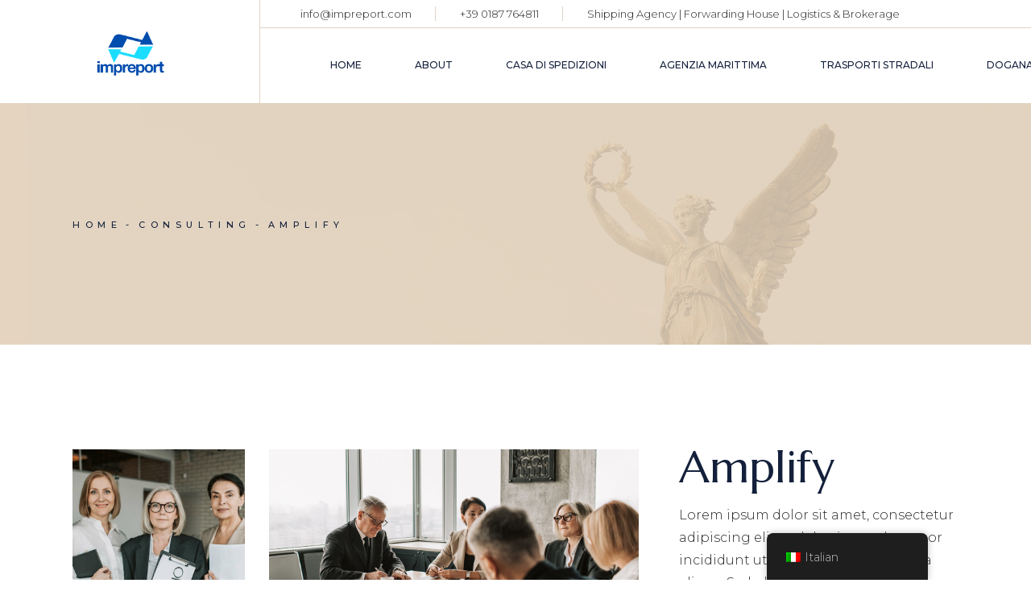

--- FILE ---
content_type: text/html; charset=UTF-8
request_url: https://www.impreport.com/portfolio-item/amplify/
body_size: 19009
content:
<!DOCTYPE html>
<html lang="it-IT">
<head>
	<meta charset="UTF-8">
	<meta name="viewport" content="width=device-width, initial-scale=1, user-scalable=yes">

	<title>Amplify &#8211; Impreport</title>
<meta name='robots' content='max-image-preview:large' />
<link rel='dns-prefetch' href='//fonts.googleapis.com' />
<link rel="alternate" type="application/rss+xml" title="Impreport &raquo; Feed" href="https://www.impreport.com/feed/" />
<link rel="alternate" type="application/rss+xml" title="Impreport &raquo; Feed dei commenti" href="https://www.impreport.com/comments/feed/" />
<link rel="alternate" type="application/rss+xml" title="Impreport &raquo; Amplify Feed dei commenti" href="https://www.impreport.com/portfolio-item/amplify/feed/" />
<script type="text/javascript">
/* <![CDATA[ */
window._wpemojiSettings = {"baseUrl":"https:\/\/s.w.org\/images\/core\/emoji\/15.0.3\/72x72\/","ext":".png","svgUrl":"https:\/\/s.w.org\/images\/core\/emoji\/15.0.3\/svg\/","svgExt":".svg","source":{"wpemoji":"https:\/\/www.impreport.com\/wp-includes\/js\/wp-emoji.js?ver=6.6.2","twemoji":"https:\/\/www.impreport.com\/wp-includes\/js\/twemoji.js?ver=6.6.2"}};
/**
 * @output wp-includes/js/wp-emoji-loader.js
 */

/**
 * Emoji Settings as exported in PHP via _print_emoji_detection_script().
 * @typedef WPEmojiSettings
 * @type {object}
 * @property {?object} source
 * @property {?string} source.concatemoji
 * @property {?string} source.twemoji
 * @property {?string} source.wpemoji
 * @property {?boolean} DOMReady
 * @property {?Function} readyCallback
 */

/**
 * Support tests.
 * @typedef SupportTests
 * @type {object}
 * @property {?boolean} flag
 * @property {?boolean} emoji
 */

/**
 * IIFE to detect emoji support and load Twemoji if needed.
 *
 * @param {Window} window
 * @param {Document} document
 * @param {WPEmojiSettings} settings
 */
( function wpEmojiLoader( window, document, settings ) {
	if ( typeof Promise === 'undefined' ) {
		return;
	}

	var sessionStorageKey = 'wpEmojiSettingsSupports';
	var tests = [ 'flag', 'emoji' ];

	/**
	 * Checks whether the browser supports offloading to a Worker.
	 *
	 * @since 6.3.0
	 *
	 * @private
	 *
	 * @returns {boolean}
	 */
	function supportsWorkerOffloading() {
		return (
			typeof Worker !== 'undefined' &&
			typeof OffscreenCanvas !== 'undefined' &&
			typeof URL !== 'undefined' &&
			URL.createObjectURL &&
			typeof Blob !== 'undefined'
		);
	}

	/**
	 * @typedef SessionSupportTests
	 * @type {object}
	 * @property {number} timestamp
	 * @property {SupportTests} supportTests
	 */

	/**
	 * Get support tests from session.
	 *
	 * @since 6.3.0
	 *
	 * @private
	 *
	 * @returns {?SupportTests} Support tests, or null if not set or older than 1 week.
	 */
	function getSessionSupportTests() {
		try {
			/** @type {SessionSupportTests} */
			var item = JSON.parse(
				sessionStorage.getItem( sessionStorageKey )
			);
			if (
				typeof item === 'object' &&
				typeof item.timestamp === 'number' &&
				new Date().valueOf() < item.timestamp + 604800 && // Note: Number is a week in seconds.
				typeof item.supportTests === 'object'
			) {
				return item.supportTests;
			}
		} catch ( e ) {}
		return null;
	}

	/**
	 * Persist the supports in session storage.
	 *
	 * @since 6.3.0
	 *
	 * @private
	 *
	 * @param {SupportTests} supportTests Support tests.
	 */
	function setSessionSupportTests( supportTests ) {
		try {
			/** @type {SessionSupportTests} */
			var item = {
				supportTests: supportTests,
				timestamp: new Date().valueOf()
			};

			sessionStorage.setItem(
				sessionStorageKey,
				JSON.stringify( item )
			);
		} catch ( e ) {}
	}

	/**
	 * Checks if two sets of Emoji characters render the same visually.
	 *
	 * This function may be serialized to run in a Worker. Therefore, it cannot refer to variables from the containing
	 * scope. Everything must be passed by parameters.
	 *
	 * @since 4.9.0
	 *
	 * @private
	 *
	 * @param {CanvasRenderingContext2D} context 2D Context.
	 * @param {string} set1 Set of Emoji to test.
	 * @param {string} set2 Set of Emoji to test.
	 *
	 * @return {boolean} True if the two sets render the same.
	 */
	function emojiSetsRenderIdentically( context, set1, set2 ) {
		// Cleanup from previous test.
		context.clearRect( 0, 0, context.canvas.width, context.canvas.height );
		context.fillText( set1, 0, 0 );
		var rendered1 = new Uint32Array(
			context.getImageData(
				0,
				0,
				context.canvas.width,
				context.canvas.height
			).data
		);

		// Cleanup from previous test.
		context.clearRect( 0, 0, context.canvas.width, context.canvas.height );
		context.fillText( set2, 0, 0 );
		var rendered2 = new Uint32Array(
			context.getImageData(
				0,
				0,
				context.canvas.width,
				context.canvas.height
			).data
		);

		return rendered1.every( function ( rendered2Data, index ) {
			return rendered2Data === rendered2[ index ];
		} );
	}

	/**
	 * Determines if the browser properly renders Emoji that Twemoji can supplement.
	 *
	 * This function may be serialized to run in a Worker. Therefore, it cannot refer to variables from the containing
	 * scope. Everything must be passed by parameters.
	 *
	 * @since 4.2.0
	 *
	 * @private
	 *
	 * @param {CanvasRenderingContext2D} context 2D Context.
	 * @param {string} type Whether to test for support of "flag" or "emoji".
	 * @param {Function} emojiSetsRenderIdentically Reference to emojiSetsRenderIdentically function, needed due to minification.
	 *
	 * @return {boolean} True if the browser can render emoji, false if it cannot.
	 */
	function browserSupportsEmoji( context, type, emojiSetsRenderIdentically ) {
		var isIdentical;

		switch ( type ) {
			case 'flag':
				/*
				 * Test for Transgender flag compatibility. Added in Unicode 13.
				 *
				 * To test for support, we try to render it, and compare the rendering to how it would look if
				 * the browser doesn't render it correctly (white flag emoji + transgender symbol).
				 */
				isIdentical = emojiSetsRenderIdentically(
					context,
					'\uD83C\uDFF3\uFE0F\u200D\u26A7\uFE0F', // as a zero-width joiner sequence
					'\uD83C\uDFF3\uFE0F\u200B\u26A7\uFE0F' // separated by a zero-width space
				);

				if ( isIdentical ) {
					return false;
				}

				/*
				 * Test for UN flag compatibility. This is the least supported of the letter locale flags,
				 * so gives us an easy test for full support.
				 *
				 * To test for support, we try to render it, and compare the rendering to how it would look if
				 * the browser doesn't render it correctly ([U] + [N]).
				 */
				isIdentical = emojiSetsRenderIdentically(
					context,
					'\uD83C\uDDFA\uD83C\uDDF3', // as the sequence of two code points
					'\uD83C\uDDFA\u200B\uD83C\uDDF3' // as the two code points separated by a zero-width space
				);

				if ( isIdentical ) {
					return false;
				}

				/*
				 * Test for English flag compatibility. England is a country in the United Kingdom, it
				 * does not have a two letter locale code but rather a five letter sub-division code.
				 *
				 * To test for support, we try to render it, and compare the rendering to how it would look if
				 * the browser doesn't render it correctly (black flag emoji + [G] + [B] + [E] + [N] + [G]).
				 */
				isIdentical = emojiSetsRenderIdentically(
					context,
					// as the flag sequence
					'\uD83C\uDFF4\uDB40\uDC67\uDB40\uDC62\uDB40\uDC65\uDB40\uDC6E\uDB40\uDC67\uDB40\uDC7F',
					// with each code point separated by a zero-width space
					'\uD83C\uDFF4\u200B\uDB40\uDC67\u200B\uDB40\uDC62\u200B\uDB40\uDC65\u200B\uDB40\uDC6E\u200B\uDB40\uDC67\u200B\uDB40\uDC7F'
				);

				return ! isIdentical;
			case 'emoji':
				/*
				 * Four and twenty blackbirds baked in a pie.
				 *
				 * To test for Emoji 15.0 support, try to render a new emoji: Blackbird.
				 *
				 * The Blackbird is a ZWJ sequence combining 🐦 Bird and ⬛ large black square.,
				 *
				 * 0x1F426 (\uD83D\uDC26) == Bird
				 * 0x200D == Zero-Width Joiner (ZWJ) that links the code points for the new emoji or
				 * 0x200B == Zero-Width Space (ZWS) that is rendered for clients not supporting the new emoji.
				 * 0x2B1B == Large Black Square
				 *
				 * When updating this test for future Emoji releases, ensure that individual emoji that make up the
				 * sequence come from older emoji standards.
				 */
				isIdentical = emojiSetsRenderIdentically(
					context,
					'\uD83D\uDC26\u200D\u2B1B', // as the zero-width joiner sequence
					'\uD83D\uDC26\u200B\u2B1B' // separated by a zero-width space
				);

				return ! isIdentical;
		}

		return false;
	}

	/**
	 * Checks emoji support tests.
	 *
	 * This function may be serialized to run in a Worker. Therefore, it cannot refer to variables from the containing
	 * scope. Everything must be passed by parameters.
	 *
	 * @since 6.3.0
	 *
	 * @private
	 *
	 * @param {string[]} tests Tests.
	 * @param {Function} browserSupportsEmoji Reference to browserSupportsEmoji function, needed due to minification.
	 * @param {Function} emojiSetsRenderIdentically Reference to emojiSetsRenderIdentically function, needed due to minification.
	 *
	 * @return {SupportTests} Support tests.
	 */
	function testEmojiSupports( tests, browserSupportsEmoji, emojiSetsRenderIdentically ) {
		var canvas;
		if (
			typeof WorkerGlobalScope !== 'undefined' &&
			self instanceof WorkerGlobalScope
		) {
			canvas = new OffscreenCanvas( 300, 150 ); // Dimensions are default for HTMLCanvasElement.
		} else {
			canvas = document.createElement( 'canvas' );
		}

		var context = canvas.getContext( '2d', { willReadFrequently: true } );

		/*
		 * Chrome on OS X added native emoji rendering in M41. Unfortunately,
		 * it doesn't work when the font is bolder than 500 weight. So, we
		 * check for bold rendering support to avoid invisible emoji in Chrome.
		 */
		context.textBaseline = 'top';
		context.font = '600 32px Arial';

		var supports = {};
		tests.forEach( function ( test ) {
			supports[ test ] = browserSupportsEmoji( context, test, emojiSetsRenderIdentically );
		} );
		return supports;
	}

	/**
	 * Adds a script to the head of the document.
	 *
	 * @ignore
	 *
	 * @since 4.2.0
	 *
	 * @param {string} src The url where the script is located.
	 *
	 * @return {void}
	 */
	function addScript( src ) {
		var script = document.createElement( 'script' );
		script.src = src;
		script.defer = true;
		document.head.appendChild( script );
	}

	settings.supports = {
		everything: true,
		everythingExceptFlag: true
	};

	// Create a promise for DOMContentLoaded since the worker logic may finish after the event has fired.
	var domReadyPromise = new Promise( function ( resolve ) {
		document.addEventListener( 'DOMContentLoaded', resolve, {
			once: true
		} );
	} );

	// Obtain the emoji support from the browser, asynchronously when possible.
	new Promise( function ( resolve ) {
		var supportTests = getSessionSupportTests();
		if ( supportTests ) {
			resolve( supportTests );
			return;
		}

		if ( supportsWorkerOffloading() ) {
			try {
				// Note that the functions are being passed as arguments due to minification.
				var workerScript =
					'postMessage(' +
					testEmojiSupports.toString() +
					'(' +
					[
						JSON.stringify( tests ),
						browserSupportsEmoji.toString(),
						emojiSetsRenderIdentically.toString()
					].join( ',' ) +
					'));';
				var blob = new Blob( [ workerScript ], {
					type: 'text/javascript'
				} );
				var worker = new Worker( URL.createObjectURL( blob ), { name: 'wpTestEmojiSupports' } );
				worker.onmessage = function ( event ) {
					supportTests = event.data;
					setSessionSupportTests( supportTests );
					worker.terminate();
					resolve( supportTests );
				};
				return;
			} catch ( e ) {}
		}

		supportTests = testEmojiSupports( tests, browserSupportsEmoji, emojiSetsRenderIdentically );
		setSessionSupportTests( supportTests );
		resolve( supportTests );
	} )
		// Once the browser emoji support has been obtained from the session, finalize the settings.
		.then( function ( supportTests ) {
			/*
			 * Tests the browser support for flag emojis and other emojis, and adjusts the
			 * support settings accordingly.
			 */
			for ( var test in supportTests ) {
				settings.supports[ test ] = supportTests[ test ];

				settings.supports.everything =
					settings.supports.everything && settings.supports[ test ];

				if ( 'flag' !== test ) {
					settings.supports.everythingExceptFlag =
						settings.supports.everythingExceptFlag &&
						settings.supports[ test ];
				}
			}

			settings.supports.everythingExceptFlag =
				settings.supports.everythingExceptFlag &&
				! settings.supports.flag;

			// Sets DOMReady to false and assigns a ready function to settings.
			settings.DOMReady = false;
			settings.readyCallback = function () {
				settings.DOMReady = true;
			};
		} )
		.then( function () {
			return domReadyPromise;
		} )
		.then( function () {
			// When the browser can not render everything we need to load a polyfill.
			if ( ! settings.supports.everything ) {
				settings.readyCallback();

				var src = settings.source || {};

				if ( src.concatemoji ) {
					addScript( src.concatemoji );
				} else if ( src.wpemoji && src.twemoji ) {
					addScript( src.twemoji );
					addScript( src.wpemoji );
				}
			}
		} );
} )( window, document, window._wpemojiSettings );

/* ]]> */
</script>
<link rel='stylesheet' id='animate-css' href='https://www.impreport.com/wp-content/plugins/qi-blocks/assets/css/plugins/animate/animate.min.css?ver=4.1.1' type='text/css' media='all' />
<link rel='stylesheet' id='dripicons-css' href='https://www.impreport.com/wp-content/plugins/halstein-core/inc/icons/dripicons/assets/css/dripicons.min.css?ver=6.6.2' type='text/css' media='all' />
<link rel='stylesheet' id='elegant-icons-css' href='https://www.impreport.com/wp-content/plugins/halstein-core/inc/icons/elegant-icons/assets/css/elegant-icons.min.css?ver=6.6.2' type='text/css' media='all' />
<link rel='stylesheet' id='font-awesome-css' href='https://www.impreport.com/wp-content/plugins/halstein-core/inc/icons/font-awesome/assets/css/all.min.css?ver=6.6.2' type='text/css' media='all' />
<link rel='stylesheet' id='fontkiko-css' href='https://www.impreport.com/wp-content/plugins/halstein-core/inc/icons/fontkiko/assets/css/kiko-all.min.css?ver=6.6.2' type='text/css' media='all' />
<link rel='stylesheet' id='ionicons-css' href='https://www.impreport.com/wp-content/plugins/halstein-core/inc/icons/ionicons/assets/css/ionicons.min.css?ver=6.6.2' type='text/css' media='all' />
<link rel='stylesheet' id='linea-icons-css' href='https://www.impreport.com/wp-content/plugins/halstein-core/inc/icons/linea-icons/assets/css/linea-icons.min.css?ver=6.6.2' type='text/css' media='all' />
<link rel='stylesheet' id='linear-icons-css' href='https://www.impreport.com/wp-content/plugins/halstein-core/inc/icons/linear-icons/assets/css/linear-icons.min.css?ver=6.6.2' type='text/css' media='all' />
<link rel='stylesheet' id='material-icons-css' href='https://fonts.googleapis.com/icon?family=Material+Icons&#038;ver=6.6.2' type='text/css' media='all' />
<link rel='stylesheet' id='simple-line-icons-css' href='https://www.impreport.com/wp-content/plugins/halstein-core/inc/icons/simple-line-icons/assets/css/simple-line-icons.min.css?ver=6.6.2' type='text/css' media='all' />
<style id='wp-emoji-styles-inline-css' type='text/css'>

	img.wp-smiley, img.emoji {
		display: inline !important;
		border: none !important;
		box-shadow: none !important;
		height: 1em !important;
		width: 1em !important;
		margin: 0 0.07em !important;
		vertical-align: -0.1em !important;
		background: none !important;
		padding: 0 !important;
	}
</style>
<style id='wp-block-library-inline-css' type='text/css'>
:root{
  --wp-admin-theme-color:#007cba;
  --wp-admin-theme-color--rgb:0, 124, 186;
  --wp-admin-theme-color-darker-10:#006ba1;
  --wp-admin-theme-color-darker-10--rgb:0, 107, 161;
  --wp-admin-theme-color-darker-20:#005a87;
  --wp-admin-theme-color-darker-20--rgb:0, 90, 135;
  --wp-admin-border-width-focus:2px;
  --wp-block-synced-color:#7a00df;
  --wp-block-synced-color--rgb:122, 0, 223;
  --wp-bound-block-color:var(--wp-block-synced-color);
}
@media (min-resolution:192dpi){
  :root{
    --wp-admin-border-width-focus:1.5px;
  }
}
.wp-element-button{
  cursor:pointer;
}

:root{
  --wp--preset--font-size--normal:16px;
  --wp--preset--font-size--huge:42px;
}
:root .has-very-light-gray-background-color{
  background-color:#eee;
}
:root .has-very-dark-gray-background-color{
  background-color:#313131;
}
:root .has-very-light-gray-color{
  color:#eee;
}
:root .has-very-dark-gray-color{
  color:#313131;
}
:root .has-vivid-green-cyan-to-vivid-cyan-blue-gradient-background{
  background:linear-gradient(135deg, #00d084, #0693e3);
}
:root .has-purple-crush-gradient-background{
  background:linear-gradient(135deg, #34e2e4, #4721fb 50%, #ab1dfe);
}
:root .has-hazy-dawn-gradient-background{
  background:linear-gradient(135deg, #faaca8, #dad0ec);
}
:root .has-subdued-olive-gradient-background{
  background:linear-gradient(135deg, #fafae1, #67a671);
}
:root .has-atomic-cream-gradient-background{
  background:linear-gradient(135deg, #fdd79a, #004a59);
}
:root .has-nightshade-gradient-background{
  background:linear-gradient(135deg, #330968, #31cdcf);
}
:root .has-midnight-gradient-background{
  background:linear-gradient(135deg, #020381, #2874fc);
}

.has-regular-font-size{
  font-size:1em;
}

.has-larger-font-size{
  font-size:2.625em;
}

.has-normal-font-size{
  font-size:var(--wp--preset--font-size--normal);
}

.has-huge-font-size{
  font-size:var(--wp--preset--font-size--huge);
}

.has-text-align-center{
  text-align:center;
}

.has-text-align-left{
  text-align:left;
}

.has-text-align-right{
  text-align:right;
}

#end-resizable-editor-section{
  display:none;
}

.aligncenter{
  clear:both;
}

.items-justified-left{
  justify-content:flex-start;
}

.items-justified-center{
  justify-content:center;
}

.items-justified-right{
  justify-content:flex-end;
}

.items-justified-space-between{
  justify-content:space-between;
}

.screen-reader-text{
  border:0;
  clip:rect(1px, 1px, 1px, 1px);
  clip-path:inset(50%);
  height:1px;
  margin:-1px;
  overflow:hidden;
  padding:0;
  position:absolute;
  width:1px;
  word-wrap:normal !important;
}

.screen-reader-text:focus{
  background-color:#ddd;
  clip:auto !important;
  clip-path:none;
  color:#444;
  display:block;
  font-size:1em;
  height:auto;
  left:5px;
  line-height:normal;
  padding:15px 23px 14px;
  text-decoration:none;
  top:5px;
  width:auto;
  z-index:100000;
}
html :where(.has-border-color){
  border-style:solid;
}

html :where([style*=border-top-color]){
  border-top-style:solid;
}

html :where([style*=border-right-color]){
  border-right-style:solid;
}

html :where([style*=border-bottom-color]){
  border-bottom-style:solid;
}

html :where([style*=border-left-color]){
  border-left-style:solid;
}

html :where([style*=border-width]){
  border-style:solid;
}

html :where([style*=border-top-width]){
  border-top-style:solid;
}

html :where([style*=border-right-width]){
  border-right-style:solid;
}

html :where([style*=border-bottom-width]){
  border-bottom-style:solid;
}

html :where([style*=border-left-width]){
  border-left-style:solid;
}
html :where(img[class*=wp-image-]){
  height:auto;
  max-width:100%;
}
:where(figure){
  margin:0 0 1em;
}

html :where(.is-position-sticky){
  --wp-admin--admin-bar--position-offset:var(--wp-admin--admin-bar--height, 0px);
}

@media screen and (max-width:600px){
  html :where(.is-position-sticky){
    --wp-admin--admin-bar--position-offset:0px;
  }
}
</style>
<style id='classic-theme-styles-inline-css' type='text/css'>
/**
 * These rules are needed for backwards compatibility.
 * They should match the button element rules in the base theme.json file.
 */
.wp-block-button__link {
	color: #ffffff;
	background-color: #32373c;
	border-radius: 9999px; /* 100% causes an oval, but any explicit but really high value retains the pill shape. */

	/* This needs a low specificity so it won't override the rules from the button element if defined in theme.json. */
	box-shadow: none;
	text-decoration: none;

	/* The extra 2px are added to size solids the same as the outline versions.*/
	padding: calc(0.667em + 2px) calc(1.333em + 2px);

	font-size: 1.125em;
}

.wp-block-file__button {
	background: #32373c;
	color: #ffffff;
	text-decoration: none;
}

</style>
<link rel='stylesheet' id='contact-form-7-css' href='https://www.impreport.com/wp-content/plugins/contact-form-7/includes/css/styles.css?ver=5.9.8' type='text/css' media='all' />
<link rel='stylesheet' id='ctf_styles-css' href='https://www.impreport.com/wp-content/plugins/custom-twitter-feeds/css/ctf-styles.min.css?ver=2.2.4' type='text/css' media='all' />
<link rel='stylesheet' id='qi-blocks-grid-css' href='https://www.impreport.com/wp-content/plugins/qi-blocks/assets/dist/grid.css?ver=1.3.3' type='text/css' media='all' />
<link rel='stylesheet' id='qi-blocks-main-css' href='https://www.impreport.com/wp-content/plugins/qi-blocks/assets/dist/main.css?ver=1.3.3' type='text/css' media='all' />
<link rel='stylesheet' id='trp-floater-language-switcher-style-css' href='https://www.impreport.com/wp-content/plugins/translatepress-multilingual/assets/css/trp-floater-language-switcher.css?ver=2.8.7' type='text/css' media='all' />
<link rel='stylesheet' id='trp-language-switcher-style-css' href='https://www.impreport.com/wp-content/plugins/translatepress-multilingual/assets/css/trp-language-switcher.css?ver=2.8.7' type='text/css' media='all' />
<link rel='stylesheet' id='qi-addons-for-elementor-grid-style-css' href='https://www.impreport.com/wp-content/plugins/qi-addons-for-elementor/assets/css/grid.min.css?ver=1.8.0' type='text/css' media='all' />
<link rel='stylesheet' id='qi-addons-for-elementor-helper-parts-style-css' href='https://www.impreport.com/wp-content/plugins/qi-addons-for-elementor/assets/css/helper-parts.min.css?ver=1.8.0' type='text/css' media='all' />
<link rel='stylesheet' id='qi-addons-for-elementor-style-css' href='https://www.impreport.com/wp-content/plugins/qi-addons-for-elementor/assets/css/main.min.css?ver=1.8.0' type='text/css' media='all' />
<link rel='stylesheet' id='magnific-popup-css' href='https://www.impreport.com/wp-content/plugins/halstein-core/assets/plugins/magnific-popup/magnific-popup.css?ver=6.6.2' type='text/css' media='all' />
<link rel='stylesheet' id='perfect-scrollbar-css' href='https://www.impreport.com/wp-content/plugins/halstein-core/assets/plugins/perfect-scrollbar/perfect-scrollbar.css?ver=6.6.2' type='text/css' media='all' />
<link rel='stylesheet' id='swiper-css' href='https://www.impreport.com/wp-content/plugins/qi-addons-for-elementor/assets/plugins/swiper/8.4.5/swiper.min.css?ver=6.6.2' type='text/css' media='all' />
<link rel='stylesheet' id='halstein-main-css' href='https://www.impreport.com/wp-content/themes/halstein/assets/css/main.min.css?ver=6.6.2' type='text/css' media='all' />
<link rel='stylesheet' id='halstein-core-style-css' href='https://www.impreport.com/wp-content/plugins/halstein-core/assets/css/halstein-core.min.css?ver=6.6.2' type='text/css' media='all' />
<link rel='stylesheet' id='halstein-core-elementor-css' href='https://www.impreport.com/wp-content/plugins/halstein-core/inc/plugins/elementor/assets/css/elementor.min.css?ver=6.6.2' type='text/css' media='all' />
<link rel='stylesheet' id='elementor-icons-css' href='https://www.impreport.com/wp-content/plugins/elementor/assets/lib/eicons/css/elementor-icons.css?ver=5.31.0' type='text/css' media='all' />
<link rel='stylesheet' id='elementor-frontend-css' href='https://www.impreport.com/wp-content/plugins/elementor/assets/css/frontend.css?ver=3.24.6' type='text/css' media='all' />
<link rel='stylesheet' id='e-swiper-css' href='https://www.impreport.com/wp-content/plugins/elementor/assets/css/conditionals/e-swiper.css?ver=3.24.6' type='text/css' media='all' />
<link rel='stylesheet' id='elementor-post-8-css' href='https://www.impreport.com/wp-content/uploads/elementor/css/post-8.css?ver=1732270872' type='text/css' media='all' />
<link rel='stylesheet' id='elementor-global-css' href='https://www.impreport.com/wp-content/uploads/elementor/css/global.css?ver=1694022588' type='text/css' media='all' />
<link rel='stylesheet' id='halstein-google-fonts-css' href='https://fonts.googleapis.com/css?family=Marcellus%3A300%2C400%2C500%2C600%2C700%7CMontserrat%3A300%2C400%2C500%2C600%2C700&#038;subset=latin-ext&#038;display=swap&#038;ver=1.0.0' type='text/css' media='all' />
<link rel='stylesheet' id='halstein-grid-css' href='https://www.impreport.com/wp-content/themes/halstein/assets/css/grid.min.css?ver=6.6.2' type='text/css' media='all' />
<link rel='stylesheet' id='halstein-style-css' href='https://www.impreport.com/wp-content/themes/halstein/style.css?ver=6.6.2' type='text/css' media='all' />
<style id='halstein-style-inline-css' type='text/css'>
#qodef-page-footer-bottom-area { border-top-color: rgba(255,255,255,0.2);border-top-width: 1px;}#qodef-page-footer-bottom-area-inner { padding-top: 3px;padding-bottom: 3px;}#qodef-fullscreen-area { background-image: url(https://www.impreport.com/wp-content/uploads/2021/10/fs-menu-img-01.jpg);}#qodef-page-inner { padding: 130px 0 167px 0;}.qodef-header-sticky .qodef-header-sticky-inner { border-bottom-color: #f5ece3;border-bottom-width: 1px;}#qodef-top-area-inner { height: 34px;}#qodef-page-header .qodef-header-logo-link { padding: 8px 50px 4px 52px;}#qodef-page-header .qodef-header-sticky .qodef-header-logo-link { padding: 0;}#qodef-page-header .qodef-header-sticky .qodef-header-logo-link img { max-height: 50%;}#qodef-page-mobile-header .qodef-mobile-header-logo-link { padding: 10px 10px 10px 0;}#qodef-side-area { background-image: url(https://www.impreport.com/wp-content/uploads/2021/10/sidearea-img-01.jpg);width: 500px;right: -500px;}#qodef-page-spinner .qodef-m-inner { background-image: url(https://www.impreport.com/wp-content/uploads/2022/01/loader-bckg.jpg);color: #ffffff;}.qodef-page-title { height: 300px;background-color: #e5d5c0;background-image: url(https://www.impreport.com/wp-content/uploads/2021/10/port-title-img-01.jpg);}.qodef-page-title .qodef-m-title { color: #14203b;}
</style>
<link rel='stylesheet' id='wpr-text-animations-css-css' href='https://www.impreport.com/wp-content/plugins/royal-elementor-addons/assets/css/lib/animations/text-animations.css?ver=1.3.987' type='text/css' media='all' />
<link rel='stylesheet' id='wpr-addons-css-css' href='https://www.impreport.com/wp-content/plugins/royal-elementor-addons/assets/css/frontend.css?ver=1.3.987' type='text/css' media='all' />
<link rel='stylesheet' id='font-awesome-5-all-css' href='https://www.impreport.com/wp-content/plugins/elementor/assets/lib/font-awesome/css/all.css?ver=1.3.987' type='text/css' media='all' />
<link rel='stylesheet' id='google-fonts-1-css' href='https://fonts.googleapis.com/css?family=Roboto%3A100%2C100italic%2C200%2C200italic%2C300%2C300italic%2C400%2C400italic%2C500%2C500italic%2C600%2C600italic%2C700%2C700italic%2C800%2C800italic%2C900%2C900italic%7CRoboto+Slab%3A100%2C100italic%2C200%2C200italic%2C300%2C300italic%2C400%2C400italic%2C500%2C500italic%2C600%2C600italic%2C700%2C700italic%2C800%2C800italic%2C900%2C900italic&#038;display=swap&#038;ver=6.6.2' type='text/css' media='all' />
<link rel="preconnect" href="https://fonts.gstatic.com/" crossorigin><script type="text/javascript" data-cfasync="false" src="https://www.impreport.com/wp-includes/js/jquery/jquery.js?ver=3.7.1" id="jquery-core-js"></script>
<script type="text/javascript" data-cfasync="false" src="https://www.impreport.com/wp-includes/js/jquery/jquery-migrate.js?ver=3.4.1" id="jquery-migrate-js"></script>
<link rel="https://api.w.org/" href="https://www.impreport.com/wp-json/" /><link rel="EditURI" type="application/rsd+xml" title="RSD" href="https://www.impreport.com/xmlrpc.php?rsd" />
<meta name="generator" content="WordPress 6.6.2" />
<link rel="canonical" href="https://www.impreport.com/portfolio-item/amplify/" />
<link rel='shortlink' href='https://www.impreport.com/?p=9002' />
<link rel="alternate" title="oEmbed (JSON)" type="application/json+oembed" href="https://www.impreport.com/wp-json/oembed/1.0/embed?url=https%3A%2F%2Fwww.impreport.com%2Fportfolio-item%2Famplify%2F" />
<link rel="alternate" title="oEmbed (XML)" type="text/xml+oembed" href="https://www.impreport.com/wp-json/oembed/1.0/embed?url=https%3A%2F%2Fwww.impreport.com%2Fportfolio-item%2Famplify%2F&#038;format=xml" />
<link rel="alternate" hreflang="it-IT" href="https://www.impreport.com/portfolio-item/amplify/"/>
<link rel="alternate" hreflang="en-GB" href="https://www.impreport.com/en/portfolio-item/amplify/"/>
<link rel="alternate" hreflang="it" href="https://www.impreport.com/portfolio-item/amplify/"/>
<link rel="alternate" hreflang="en" href="https://www.impreport.com/en/portfolio-item/amplify/"/>
<meta name="generator" content="Elementor 3.24.6; features: additional_custom_breakpoints; settings: css_print_method-external, google_font-enabled, font_display-swap">
			<style>
				.e-con.e-parent:nth-of-type(n+4):not(.e-lazyloaded):not(.e-no-lazyload),
				.e-con.e-parent:nth-of-type(n+4):not(.e-lazyloaded):not(.e-no-lazyload) * {
					background-image: none !important;
				}
				@media screen and (max-height: 1024px) {
					.e-con.e-parent:nth-of-type(n+3):not(.e-lazyloaded):not(.e-no-lazyload),
					.e-con.e-parent:nth-of-type(n+3):not(.e-lazyloaded):not(.e-no-lazyload) * {
						background-image: none !important;
					}
				}
				@media screen and (max-height: 640px) {
					.e-con.e-parent:nth-of-type(n+2):not(.e-lazyloaded):not(.e-no-lazyload),
					.e-con.e-parent:nth-of-type(n+2):not(.e-lazyloaded):not(.e-no-lazyload) * {
						background-image: none !important;
					}
				}
			</style>
			<meta name="generator" content="Powered by Slider Revolution 6.6.10 - responsive, Mobile-Friendly Slider Plugin for WordPress with comfortable drag and drop interface." />
<script>function setREVStartSize(e){
			//window.requestAnimationFrame(function() {
				window.RSIW = window.RSIW===undefined ? window.innerWidth : window.RSIW;
				window.RSIH = window.RSIH===undefined ? window.innerHeight : window.RSIH;
				try {
					var pw = document.getElementById(e.c).parentNode.offsetWidth,
						newh;
					pw = pw===0 || isNaN(pw) || (e.l=="fullwidth" || e.layout=="fullwidth") ? window.RSIW : pw;
					e.tabw = e.tabw===undefined ? 0 : parseInt(e.tabw);
					e.thumbw = e.thumbw===undefined ? 0 : parseInt(e.thumbw);
					e.tabh = e.tabh===undefined ? 0 : parseInt(e.tabh);
					e.thumbh = e.thumbh===undefined ? 0 : parseInt(e.thumbh);
					e.tabhide = e.tabhide===undefined ? 0 : parseInt(e.tabhide);
					e.thumbhide = e.thumbhide===undefined ? 0 : parseInt(e.thumbhide);
					e.mh = e.mh===undefined || e.mh=="" || e.mh==="auto" ? 0 : parseInt(e.mh,0);
					if(e.layout==="fullscreen" || e.l==="fullscreen")
						newh = Math.max(e.mh,window.RSIH);
					else{
						e.gw = Array.isArray(e.gw) ? e.gw : [e.gw];
						for (var i in e.rl) if (e.gw[i]===undefined || e.gw[i]===0) e.gw[i] = e.gw[i-1];
						e.gh = e.el===undefined || e.el==="" || (Array.isArray(e.el) && e.el.length==0)? e.gh : e.el;
						e.gh = Array.isArray(e.gh) ? e.gh : [e.gh];
						for (var i in e.rl) if (e.gh[i]===undefined || e.gh[i]===0) e.gh[i] = e.gh[i-1];
											
						var nl = new Array(e.rl.length),
							ix = 0,
							sl;
						e.tabw = e.tabhide>=pw ? 0 : e.tabw;
						e.thumbw = e.thumbhide>=pw ? 0 : e.thumbw;
						e.tabh = e.tabhide>=pw ? 0 : e.tabh;
						e.thumbh = e.thumbhide>=pw ? 0 : e.thumbh;
						for (var i in e.rl) nl[i] = e.rl[i]<window.RSIW ? 0 : e.rl[i];
						sl = nl[0];
						for (var i in nl) if (sl>nl[i] && nl[i]>0) { sl = nl[i]; ix=i;}
						var m = pw>(e.gw[ix]+e.tabw+e.thumbw) ? 1 : (pw-(e.tabw+e.thumbw)) / (e.gw[ix]);
						newh =  (e.gh[ix] * m) + (e.tabh + e.thumbh);
					}
					var el = document.getElementById(e.c);
					if (el!==null && el) el.style.height = newh+"px";
					el = document.getElementById(e.c+"_wrapper");
					if (el!==null && el) {
						el.style.height = newh+"px";
						el.style.display = "block";
					}
				} catch(e){
					console.log("Failure at Presize of Slider:" + e)
				}
			//});
		  };</script>
<style id="wpr_lightbox_styles">
				.lg-backdrop {
					background-color: rgba(0,0,0,0.6) !important;
				}
				.lg-toolbar,
				.lg-dropdown {
					background-color: rgba(0,0,0,0.8) !important;
				}
				.lg-dropdown:after {
					border-bottom-color: rgba(0,0,0,0.8) !important;
				}
				.lg-sub-html {
					background-color: rgba(0,0,0,0.8) !important;
				}
				.lg-thumb-outer,
				.lg-progress-bar {
					background-color: #444444 !important;
				}
				.lg-progress {
					background-color: #a90707 !important;
				}
				.lg-icon {
					color: #efefef !important;
					font-size: 20px !important;
				}
				.lg-icon.lg-toogle-thumb {
					font-size: 24px !important;
				}
				.lg-icon:hover,
				.lg-dropdown-text:hover {
					color: #ffffff !important;
				}
				.lg-sub-html,
				.lg-dropdown-text {
					color: #efefef !important;
					font-size: 14px !important;
				}
				#lg-counter {
					color: #efefef !important;
					font-size: 14px !important;
				}
				.lg-prev,
				.lg-next {
					font-size: 35px !important;
				}

				/* Defaults */
				.lg-icon {
				background-color: transparent !important;
				}

				#lg-counter {
				opacity: 0.9;
				}

				.lg-thumb-outer {
				padding: 0 10px;
				}

				.lg-thumb-item {
				border-radius: 0 !important;
				border: none !important;
				opacity: 0.5;
				}

				.lg-thumb-item.active {
					opacity: 1;
				}
	         </style></head>
<body class="portfolio-item-template-default single single-portfolio-item postid-9002 qi-blocks-1.3.3 qodef-gutenberg--no-touch qode-framework-1.2 translatepress-it_IT qodef-qi--no-touch qi-addons-for-elementor-1.8.0 qodef-back-to-top--enabled qodef-fullscreen-menu--hide-logo qodef-fullscreen-menu--hide-widget-area  qodef-header--tabbed qodef-header-appearance--sticky qodef-mobile-header--minimal qodef-drop-down-second--full-width qodef-drop-down-second--animate-height qodef-layout--masonry-small halstein-core-1.0.2 halstein-1.2 qodef-content-grid-1300 elementor-default elementor-kit-8" itemscope itemtype="https://schema.org/WebPage">
	<a class="skip-link screen-reader-text" href="#qodef-page-content">Skip to the content</a>	<div id="qodef-page-wrapper" class="">
		<header id="qodef-page-header"  role="banner">
		<div id="qodef-page-header-inner" class="">
		<div class="qodef-tabbed-header-left-wrapper">
	<a itemprop="url" class="qodef-header-logo-link qodef-height--not-set qodef-source--image" href="https://www.impreport.com/" rel="home">
	<img width="334" height="88" src="https://www.impreport.com/wp-content/uploads/2023/04/consulting-logo5.png" class="qodef-header-logo-image qodef--main" alt="logo main" itemprop="image" srcset="https://www.impreport.com/wp-content/uploads/2023/04/consulting-logo5.png 334w, https://www.impreport.com/wp-content/uploads/2023/04/consulting-logo5-300x79.png 300w" sizes="(max-width: 334px) 100vw, 334px" /><img width="334" height="88" src="https://www.impreport.com/wp-content/uploads/2023/04/consulting-logo5.png" class="qodef-header-logo-image qodef--dark" alt="logo dark" itemprop="image" srcset="https://www.impreport.com/wp-content/uploads/2023/04/consulting-logo5.png 334w, https://www.impreport.com/wp-content/uploads/2023/04/consulting-logo5-300x79.png 300w" sizes="(max-width: 334px) 100vw, 334px" /><img loading="lazy" width="334" height="88" src="https://www.impreport.com/wp-content/uploads/2023/04/consulting-logo4.png" class="qodef-header-logo-image qodef--light" alt="logo light" itemprop="image" srcset="https://www.impreport.com/wp-content/uploads/2023/04/consulting-logo4.png 334w, https://www.impreport.com/wp-content/uploads/2023/04/consulting-logo4-300x79.png 300w" sizes="(max-width: 334px) 100vw, 334px" /></a>
</div>
<div class="qodef-tabbed-header-right-wrapper">
	<div class="qodef-tabbed-header-top-wrapper qodef-tabbed-header-top-area">
			<div class="qodef-widget-holder qodef--two">
		<div id="block-15" class="widget widget_block qodef-header-widget-area-two" data-area="header-widget-two"><p><span style="font-size: 13px; "><a href="mailto:info@impreport.com">info@impreport.com</a></span></p></div><div id="block-16" class="widget widget_block qodef-header-widget-area-two" data-area="header-widget-two"><p><span style="font-size: 13px; "><a href="tel:+39 0187 764811">+39 0187 764811</a></span></p></div><div id="block-17" class="widget widget_block qodef-header-widget-area-two" data-area="header-widget-two"><p><span style="font-size: 13px; ">Shipping Agency | Forwarding House | Logistics & Brokerage</p></div>	</div>
	</div>
	<div class="qodef-tabbed-header-bottom-wrapper">
			<nav class="qodef-header-navigation" role="navigation" aria-label="Top Menu">
		<ul id="menu-impreport-1" class="menu"><li class="menu-item menu-item-type-post_type menu-item-object-page menu-item-home menu-item-10358"><a href="https://www.impreport.com/"><span class="qodef-menu-item-text">Home</span></a></li>
<li class="menu-item menu-item-type-post_type menu-item-object-page menu-item-10359"><a href="https://www.impreport.com/about/"><span class="qodef-menu-item-text">About</span></a></li>
<li class="menu-item menu-item-type-post_type menu-item-object-page menu-item-10360"><a href="https://www.impreport.com/casa-di-spedizioni/"><span class="qodef-menu-item-text">Casa di Spedizioni</span></a></li>
<li class="menu-item menu-item-type-post_type menu-item-object-page menu-item-10361"><a href="https://www.impreport.com/agenzia-marittima/"><span class="qodef-menu-item-text">Agenzia Marittima</span></a></li>
<li class="menu-item menu-item-type-post_type menu-item-object-page menu-item-10446"><a href="https://www.impreport.com/trasporti-stradali/"><span class="qodef-menu-item-text">Trasporti Stradali</span></a></li>
<li class="menu-item menu-item-type-post_type menu-item-object-page menu-item-10482"><a href="https://www.impreport.com/dogana/"><span class="qodef-menu-item-text">Dogana</span></a></li>
<li class="menu-item menu-item-type-post_type menu-item-object-page menu-item-10362"><a href="https://www.impreport.com/get-in-touch/"><span class="qodef-menu-item-text">Contatti</span></a></li>
</ul>	</nav>
	<div class="qodef-widget-holder qodef--one">
		<div id="halstein_core_side_area_opener-2" class="widget widget_halstein_core_side_area_opener qodef-header-widget-area-one" data-area="header-widget-one"><a href="javascript:void(0)"  class="qodef-opener-icon qodef-m qodef-source--predefined qodef-side-area-opener"  >
	<span class="qodef-m-label qodef-side-area-opener-text">Info</span>	<span class="qodef-m-icon qodef--open">
		<svg class="qodef-svg--menu" xmlns="http://www.w3.org/2000/svg" xmlns:xlink="http://www.w3.org/1999/xlink" width="31" height="31" viewBox="0 0 31 31"><g><path d="M15 0h1v31h-1Z"/><path d="M15 0h1v31h-1V0Z"/></g><g><path d="M0 15h31v1H0Z"/><path d="M0 15h31v1H0v-1Z"/></g><g><path d="m26.106 4.186.707.707-21.92 21.92-.707-.707Z"/><path d="m26.106 4.186.707.707-21.92 21.92-.707-.708 21.92-21.92Z"/></g><g><path d="m26.813 26.105-.707.707-21.92-21.92.707-.707Z"/><path d="M26.106 26.813 4.186 4.893l.707-.707 21.92 21.92-.707.707Z"/></g></svg>	</span>
	</a>
</div>	</div>
	</div>
</div>
	</div>
	<div class="qodef-header-sticky qodef-custom-header-layout qodef-appearance--up">
	<div class="qodef-header-sticky-inner ">
		<a itemprop="url" class="qodef-header-logo-link qodef-height--not-set qodef-source--image" href="https://www.impreport.com/" rel="home">
	<img width="334" height="88" src="https://www.impreport.com/wp-content/uploads/2023/04/consulting-logo5.png" class="qodef-header-logo-image qodef--main" alt="logo main" itemprop="image" srcset="https://www.impreport.com/wp-content/uploads/2023/04/consulting-logo5.png 334w, https://www.impreport.com/wp-content/uploads/2023/04/consulting-logo5-300x79.png 300w" sizes="(max-width: 334px) 100vw, 334px" /></a>
	<nav class="qodef-header-navigation" role="navigation" aria-label="Top Menu">
		<ul id="menu-impreport-2" class="menu"><li class="menu-item menu-item-type-post_type menu-item-object-page menu-item-home menu-item-10358"><a href="https://www.impreport.com/"><span class="qodef-menu-item-text">Home</span></a></li>
<li class="menu-item menu-item-type-post_type menu-item-object-page menu-item-10359"><a href="https://www.impreport.com/about/"><span class="qodef-menu-item-text">About</span></a></li>
<li class="menu-item menu-item-type-post_type menu-item-object-page menu-item-10360"><a href="https://www.impreport.com/casa-di-spedizioni/"><span class="qodef-menu-item-text">Casa di Spedizioni</span></a></li>
<li class="menu-item menu-item-type-post_type menu-item-object-page menu-item-10361"><a href="https://www.impreport.com/agenzia-marittima/"><span class="qodef-menu-item-text">Agenzia Marittima</span></a></li>
<li class="menu-item menu-item-type-post_type menu-item-object-page menu-item-10446"><a href="https://www.impreport.com/trasporti-stradali/"><span class="qodef-menu-item-text">Trasporti Stradali</span></a></li>
<li class="menu-item menu-item-type-post_type menu-item-object-page menu-item-10482"><a href="https://www.impreport.com/dogana/"><span class="qodef-menu-item-text">Dogana</span></a></li>
<li class="menu-item menu-item-type-post_type menu-item-object-page menu-item-10362"><a href="https://www.impreport.com/get-in-touch/"><span class="qodef-menu-item-text">Contatti</span></a></li>
</ul>	</nav>
	</div>
</div>
</header>
<header id="qodef-page-mobile-header" role="banner">
		<div id="qodef-page-mobile-header-inner" class="qodef-content-grid">
		<a itemprop="url" class="qodef-mobile-header-logo-link qodef-height--not-set qodef-source--image" href="https://www.impreport.com/" rel="home">
	<img width="334" height="88" src="https://www.impreport.com/wp-content/uploads/2023/04/consulting-logo5.png" class="qodef-header-logo-image qodef--main" alt="logo main" itemprop="image" srcset="https://www.impreport.com/wp-content/uploads/2023/04/consulting-logo5.png 334w, https://www.impreport.com/wp-content/uploads/2023/04/consulting-logo5-300x79.png 300w" sizes="(max-width: 334px) 100vw, 334px" /><img width="334" height="88" src="https://www.impreport.com/wp-content/uploads/2023/04/consulting-logo5.png" class="qodef-header-logo-image qodef--dark" alt="logo dark" itemprop="image" srcset="https://www.impreport.com/wp-content/uploads/2023/04/consulting-logo5.png 334w, https://www.impreport.com/wp-content/uploads/2023/04/consulting-logo5-300x79.png 300w" sizes="(max-width: 334px) 100vw, 334px" /><img loading="lazy" width="334" height="88" src="https://www.impreport.com/wp-content/uploads/2023/04/consulting-logo5.png" class="qodef-header-logo-image qodef--light" alt="logo light" itemprop="image" srcset="https://www.impreport.com/wp-content/uploads/2023/04/consulting-logo5.png 334w, https://www.impreport.com/wp-content/uploads/2023/04/consulting-logo5-300x79.png 300w" sizes="(max-width: 334px) 100vw, 334px" /></a>
<a href="javascript:void(0)"  class="qodef-opener-icon qodef-m qodef-source--predefined qodef-fullscreen-menu-opener"  >
		<span class="qodef-m-icon qodef--open">
		<svg class="qodef-svg--menu" xmlns="http://www.w3.org/2000/svg" xmlns:xlink="http://www.w3.org/1999/xlink" width="31" height="31" viewBox="0 0 31 31"><g><path d="M15 0h1v31h-1Z"/><path d="M15 0h1v31h-1V0Z"/></g><g><path d="M0 15h31v1H0Z"/><path d="M0 15h31v1H0v-1Z"/></g><g><path d="m26.106 4.186.707.707-21.92 21.92-.707-.707Z"/><path d="m26.106 4.186.707.707-21.92 21.92-.707-.708 21.92-21.92Z"/></g><g><path d="m26.813 26.105-.707.707-21.92-21.92.707-.707Z"/><path d="M26.106 26.813 4.186 4.893l.707-.707 21.92 21.92-.707.707Z"/></g></svg>	</span>
			<span class="qodef-m-icon qodef--close">
			<svg class="qodef-svg--close" xmlns="http://www.w3.org/2000/svg"
     xmlns:xlink="http://www.w3.org/1999/xlink" x="0px" y="0px" width="22"
     viewBox="0 0 22 22" style="enable-background:new 0 0 22 22;" xml:space="preserve"><line x1="1" y1="21" x2="21" y2="1"/><line x1="1" y1="1" x2="21" y2="21"/></svg>		</span>
	</a>
	</div>
	</header>
		<div id="qodef-page-outer">
			<div class="qodef-page-title qodef-m qodef-title--breadcrumbs qodef-alignment--left qodef-vertical-alignment--header-bottom qodef--has-image">
		<div class="qodef-m-inner">
		<div class="qodef-m-content qodef-content-grid ">
	<div itemprop="breadcrumb" class="qodef-breadcrumbs"><a itemprop="url" class="qodef-breadcrumbs-link" href="https://www.impreport.com/"><span itemprop="title">Home</span></a><span class="qodef-breadcrumbs-separator"></span><a itemprop="url" class="qodef-breadcrumbs-link" href="https://www.impreport.com/portfolio-category/consulting/"><span itemprop="title">Consulting</span></a><span class="qodef-breadcrumbs-separator"></span><span itemprop="title" class="qodef-breadcrumbs-current">Amplify</span></div></div>
	</div>
	</div>
			<div id="qodef-page-inner" class="qodef-content-grid">
<main id="qodef-page-content" class="qodef-grid qodef-layout--template " role="main">
	<div class="qodef-grid-inner clear">
		<div class="qodef-grid-item qodef-page-content-section qodef-col--12">
	<div class="qodef-portfolio qodef-m qodef-portfolio-single qodef-layout--masonry-small">
			<article class="qodef-portfolio-single-item qodef-variations--small qodef-e post-9002 portfolio-item type-portfolio-item status-publish has-post-thumbnail hentry portfolio-category-consulting portfolio-tag-skill">
		<div class="qodef-e-inner">
			<div class="qodef-e-content qodef-grid qodef-layout--template ">
				<div class="qodef-grid-inner clear">
					<div class="qodef-grid-item qodef-col--8">
						<div class="qodef-media">
								<div class="qodef-e qodef-grid qodef-layout--masonry qodef-items--fixed qodef-responsive--predefined qodef--no-bottom-space  qodef-col-num--3 qodef-gutter--normal">
		<div class="qodef-grid-inner clear qodef-magnific-popup qodef-popup-gallery">
				<div class="qodef-grid-masonry-sizer"></div>
	<div class="qodef-grid-masonry-gutter"></div>
			<a itemprop="image" class="qodef-popup-item qodef-grid-item qodef-item--square" href="https://www.impreport.com/wp-content/uploads/2021/10/port-3-gallery-1.jpg" data-type="image" title="port-3-gallery-1">
				<img loading="lazy" width="650" height="650" src="https://www.impreport.com/wp-content/uploads/2021/10/port-3-gallery-1-650x650.jpg" class="attachment-halstein_core_image_size_square size-halstein_core_image_size_square" alt="t" decoding="async" srcset="https://www.impreport.com/wp-content/uploads/2021/10/port-3-gallery-1-650x650.jpg 650w, https://www.impreport.com/wp-content/uploads/2021/10/port-3-gallery-1-300x300.jpg 300w, https://www.impreport.com/wp-content/uploads/2021/10/port-3-gallery-1-100x100.jpg 100w, https://www.impreport.com/wp-content/uploads/2021/10/port-3-gallery-1-600x600.jpg 600w, https://www.impreport.com/wp-content/uploads/2021/10/port-3-gallery-1-1024x1024.jpg 1024w, https://www.impreport.com/wp-content/uploads/2021/10/port-3-gallery-1-150x150.jpg 150w, https://www.impreport.com/wp-content/uploads/2021/10/port-3-gallery-1-768x768.jpg 768w, https://www.impreport.com/wp-content/uploads/2021/10/port-3-gallery-1.jpg 1300w" sizes="(max-width: 650px) 100vw, 650px" />			</a>
						<a itemprop="image" class="qodef-popup-item qodef-grid-item qodef-item--landscape" href="https://www.impreport.com/wp-content/uploads/2021/10/port-3-gallery-2.jpg" data-type="image" title="port-3-gallery-2">
				<img loading="lazy" width="1300" height="615" src="https://www.impreport.com/wp-content/uploads/2021/10/port-3-gallery-2.jpg" class="attachment-halstein_core_image_size_landscape size-halstein_core_image_size_landscape" alt="t" decoding="async" srcset="https://www.impreport.com/wp-content/uploads/2021/10/port-3-gallery-2.jpg 1300w, https://www.impreport.com/wp-content/uploads/2021/10/port-3-gallery-2-600x284.jpg 600w, https://www.impreport.com/wp-content/uploads/2021/10/port-3-gallery-2-300x142.jpg 300w, https://www.impreport.com/wp-content/uploads/2021/10/port-3-gallery-2-1024x484.jpg 1024w, https://www.impreport.com/wp-content/uploads/2021/10/port-3-gallery-2-768x363.jpg 768w" sizes="(max-width: 1300px) 100vw, 1300px" />			</a>
						<a itemprop="image" class="qodef-popup-item qodef-grid-item qodef-item--landscape" href="https://www.impreport.com/wp-content/uploads/2021/10/port-3-gallery-3.jpg" data-type="image" title="port-3-gallery-3">
				<img loading="lazy" width="1300" height="615" src="https://www.impreport.com/wp-content/uploads/2021/10/port-3-gallery-3.jpg" class="attachment-halstein_core_image_size_landscape size-halstein_core_image_size_landscape" alt="t" decoding="async" srcset="https://www.impreport.com/wp-content/uploads/2021/10/port-3-gallery-3.jpg 1300w, https://www.impreport.com/wp-content/uploads/2021/10/port-3-gallery-3-600x284.jpg 600w, https://www.impreport.com/wp-content/uploads/2021/10/port-3-gallery-3-300x142.jpg 300w, https://www.impreport.com/wp-content/uploads/2021/10/port-3-gallery-3-1024x484.jpg 1024w, https://www.impreport.com/wp-content/uploads/2021/10/port-3-gallery-3-768x363.jpg 768w" sizes="(max-width: 1300px) 100vw, 1300px" />			</a>
						<a itemprop="image" class="qodef-popup-item qodef-grid-item qodef-item--square" href="https://www.impreport.com/wp-content/uploads/2021/10/port-3-gallery-4.jpg" data-type="image" title="port-3-gallery-4">
				<img loading="lazy" width="650" height="650" src="https://www.impreport.com/wp-content/uploads/2021/10/port-3-gallery-4-650x650.jpg" class="attachment-halstein_core_image_size_square size-halstein_core_image_size_square" alt="t" decoding="async" srcset="https://www.impreport.com/wp-content/uploads/2021/10/port-3-gallery-4-650x650.jpg 650w, https://www.impreport.com/wp-content/uploads/2021/10/port-3-gallery-4-300x300.jpg 300w, https://www.impreport.com/wp-content/uploads/2021/10/port-3-gallery-4-100x100.jpg 100w, https://www.impreport.com/wp-content/uploads/2021/10/port-3-gallery-4-600x600.jpg 600w, https://www.impreport.com/wp-content/uploads/2021/10/port-3-gallery-4-1024x1024.jpg 1024w, https://www.impreport.com/wp-content/uploads/2021/10/port-3-gallery-4-150x150.jpg 150w, https://www.impreport.com/wp-content/uploads/2021/10/port-3-gallery-4-768x768.jpg 768w, https://www.impreport.com/wp-content/uploads/2021/10/port-3-gallery-4.jpg 1300w" sizes="(max-width: 650px) 100vw, 650px" />			</a>
					</div>
	</div>
						</div>
					</div>
					<div class="qodef-grid-item qodef-col--4 ">
						<h1 itemprop="name" class="qodef-e-title entry-title qodef-portfolio-title">Amplify</h1>
						<div class="qodef-e qodef-portfolio-content">
	<p>Lorem ipsum dolor sit amet, consectetur adipiscing elit, sed do eiusmod tempor incididunt ut labore et dolore magna aliqua. Sed ullamcorper morbidi esis tincidunt ornare massa eget egestas purus.</p>
</div>
						<div class="qodef-portfolio-info">
														<div class="qodef-e qodef-info--date">
	<p class="qodef-e-label">Date: </p>
	<h6 itemprop="dateCreated" class="entry-date published">5 Ottobre 2021</h6>
</div>
								<div class="qodef-e qodef-info--category">
		<p class="qodef-e-label">Category: </p>
		<h6 class="qodef-e-category">
			<a href="https://www.impreport.com/portfolio-category/consulting/" rel="tag">Consulting</a>		</h6>
	</div>
								<div class="qodef-e qodef-info--tag">
		<p class="qodef-e-label">Tags: </p>
		<h6 class="qodef-e-tag">
			<a href="https://www.impreport.com/portfolio-tag/skill/" rel="tag">Skill</a>		</h6>
	</div>
								<div class="qodef-e qodef-inof--social-share">
		<div class="qodef-shortcode qodef-m  qodef-social-share clear qodef-layout--text ">		<ul class="qodef-shortcode-list">		<li class="qodef-facebook-share">	<a itemprop="url" class="qodef-share-link" href="#" onclick="window.open(&#039;https://www.facebook.com/sharer.php?u=https%3A%2F%2Fwww.impreport.com%2Fportfolio-item%2Famplify%2F&#039;, &#039;sharer&#039;, &#039;toolbar=0,status=0,width=620,height=280&#039;);">					<span class="qodef-social-network-text">fb</span>			</a></li><li class="qodef-twitter-share">	<a itemprop="url" class="qodef-share-link" href="#" onclick="window.open(&#039;https://twitter.com/intent/tweet?text=Lorem+ipsum+dolor+sit+amet%2C+consectetur+adipiscing+elit%2C+sed+do+eiusmod+tempor+incididunt+ut++via+%40QodeInteractivehttps://www.impreport.com/portfolio-item/amplify/&#039;, &#039;popupwindow&#039;, &#039;scrollbars=yes,width=800,height=400&#039;);">					<span class="qodef-social-network-text">tw</span>			</a></li><li class="qodef-linkedin-share">	<a itemprop="url" class="qodef-share-link" href="#" onclick="popUp=window.open(&#039;https://linkedin.com/shareArticle?mini=true&amp;url=https%3A%2F%2Fwww.impreport.com%2Fportfolio-item%2Famplify%2F&amp;title=Amplify&#039;, &#039;popupwindow&#039;, &#039;scrollbars=yes,width=800,height=400&#039;);popUp.focus();return false;">					<span class="qodef-social-network-text">ln</span>			</a></li>	</ul></div>	</div>
						</div>
					</div>
				</div>
			</div>
		</div>
	</article>
	<div id="qodef-single-portfolio-navigation" class="qodef-m">
		<div class="qodef-m-inner">
								<a itemprop="url" class="qodef-m-nav qodef--prev" href="https://www.impreport.com/portfolio-item/bandwidth/">
						<svg class="qodef-svg--pagination-arrow-left qodef-m-nav-icon" xmlns="http://www.w3.org/2000/svg"
     xmlns:xlink="http://www.w3.org/1999/xlink" x="0px" y="0px" width="17"
     viewBox="0 0 17 20" style="enable-background:new 0 0 17 20;" xml:space="preserve"><polyline class="qodef-m-arrow" points="9.8,15.9 3.9,9.8 9.8,3.9 "/><rect class="qodef-m-line" x="16" y="0" width="1" height="20"/></svg>					</a>
										<a itemprop="url" class="qodef-m-nav qodef--back-link" href="https://www.impreport.com/">
						<svg class="qodef-svg--back-to-link" xmlns="http://www.w3.org/2000/svg" xmlns:xlink="http://www.w3.org/1999/xlink" x="0px" y="0px" width="32.39px" height="32.44px" viewBox="0 0 32.39 32.44" enable-background="new 0 0 32.39 32.44" xml:space="preserve"><rect x="0.198" y="0.285" width="11" height="11"/><rect x="21.198" y="0.285" width="11" height="11"/><rect x="0.198" y="21.285" width="11" height="11"/><rect x="21.198" y="21.285" width="11" height="11"/></svg>					</a>
										<a itemprop="url" class="qodef-m-nav qodef--next" href="https://www.impreport.com/portfolio-item/reach-out/">
						<svg class="qodef-svg--pagination-arrow-right qodef-m-nav-icon" xmlns="http://www.w3.org/2000/svg"
     xmlns:xlink="http://www.w3.org/1999/xlink" x="0px" y="0px" width="17"
     viewBox="0 0 17 20" style="enable-background:new 0 0 17 20;" xml:space="preserve"><polyline class="qodef-m-arrow" points="7.1,3.9 13,9.8 7.1,15.9 "/><rect class="qodef-m-line"  width="1" height="20"/></svg>					</a>
							</div>
	</div>
	</div>
</div>
	</div>
</main>
			</div><!-- close #qodef-page-inner div from header.php -->
		</div><!-- close #qodef-page-outer div from header.php -->
		<footer id="qodef-page-footer"  role="contentinfo">
		<div id="qodef-page-footer-top-area">
		<div id="qodef-page-footer-top-area-inner" class="qodef-content-grid">
			<div class="qodef-grid qodef-layout--columns qodef-responsive--custom qodef-col-num--4 qodef-col-num--680--1 qodef-col-num--480--1 qodef-columns-layout--custom qodef-alignment--left">
				<div class="qodef-grid-inner clear">
											<div class="qodef-grid-item">
							<div id="block-48" class="widget widget_block widget_media_image" data-area="qodef-footer-top-area-column-1">
<figure class="wp-block-image size-full"><img decoding="async" width="334" height="88" src="https://www.impreport.com/wp-content/uploads/2023/04/consulting-logo4-1.png" alt="" class="wp-image-10356" srcset="https://www.impreport.com/wp-content/uploads/2023/04/consulting-logo4-1.png 334w, https://www.impreport.com/wp-content/uploads/2023/04/consulting-logo4-1-300x79.png 300w" sizes="(max-width: 334px) 100vw, 334px" /></figure>
</div>						</div>
											<div class="qodef-grid-item">
							<div id="halstein_core_contact_info-5" class="widget widget_halstein_core_contact_info" data-area="qodef-footer-top-area-column-2"><h5 class="qodef-widget-title">Sede</h5><p class="qodef-contact-info-widget qodef--link"> <a itemprop="url" href="http://Viale%20San%20Bartolomeo%2020/n%20%2019126%20La%20Spezia%20–%20Italia%20">Viale San Bartolomeo 20/n  19126 La Spezia – Italia </a> </p></div>						</div>
											<div class="qodef-grid-item">
							<div id="halstein_core_contact_info-3" class="widget widget_halstein_core_contact_info" data-area="qodef-footer-top-area-column-3"><h5 class="qodef-widget-title">Tel &amp; Fax</h5><p class="qodef-contact-info-widget qodef--telephone"> <a itemprop="telephone" href="tel:390187764811">( +39) 0187 764811</a> </p></div><div id="halstein_core_contact_info-4" class="widget widget_halstein_core_contact_info" data-area="qodef-footer-top-area-column-3"><h5 class="qodef-widget-title">Email</h5><p class="qodef-contact-info-widget qodef--email"> <a itemprop="email" href="mailto:info@impreport.com">info@impreport.com</a> </p></div>						</div>
											<div class="qodef-grid-item">
							<div id="halstein_core_social_icons_group-10" class="widget widget_halstein_core_social_icons_group" data-area="qodef-footer-top-area-column-4"><h5 class="qodef-widget-title">Seguici su</h5>			<div class="qodef-social-icons-group">
				<span class="qodef-shortcode qodef-m  qodef-icon-holder  qodef-layout--normal"  >			<span class="qodef-icon-elegant-icons social_instagram qodef-icon qodef-e" style="" ></span>	</span><span class="qodef-shortcode qodef-m  qodef-icon-holder  qodef-layout--normal"  >			<span class="qodef-icon-elegant-icons social_facebook qodef-icon qodef-e" style="" ></span>	</span><span class="qodef-shortcode qodef-m  qodef-icon-holder  qodef-layout--normal"  >			<span class="qodef-icon-elegant-icons social_linkedin qodef-icon qodef-e" style="" ></span>	</span>			</div>
			</div>						</div>
									</div>
			</div>
		</div>
	</div>
	<div id="qodef-page-footer-bottom-area">
		<div id="qodef-page-footer-bottom-area-inner" class="qodef-content-grid">
			<div class="qodef-grid qodef-layout--columns qodef-responsive--custom qodef-col-num--2 qodef-col-num--680--1 qodef-col-num--480--1 qodef-alignment--space-between">
				<div class="qodef-grid-inner clear">
											<div class="qodef-grid-item">
							<div id="block-18" class="widget widget_block" data-area="qodef-footer-bottom-area-column-1"><p style="font-size: 13px;">© 2023 <a<p>Impreport Srl</a>, All Rights Reserved.<br> 
Developed by: <a href=“https://www.angolomarketing.it”>Angolo Marketing</a></div>						</div>
											<div class="qodef-grid-item">
							<div id="block-44" class="widget widget_block" data-area="qodef-footer-bottom-area-column-2">Impreport S.r.l. | Viale San Bartolomeo 20/n 19126 La Spezia | P.IVA 00923740112 | N. REA: SP-84766 | Cap. sociale € 20.000 i.v. | <a href="https://www.impreport.com/wp-content/uploads/2023/09/Privacy-e-cookie-policy-Impreport-S.r.l.pdf">Privacy Policy & Cookie Policy</a></div>						</div>
									</div>
			</div>
		</div>
	</div>
</footer>
<a id="qodef-back-to-top" href="#" class="qodef--predefined">
	<span class="qodef-back-to-top-icon">
		<svg class="qodef-svg--back-to-top" xmlns="http://www.w3.org/2000/svg"
     xmlns:xlink="http://www.w3.org/1999/xlink" x="0px" y="0px" width="20"
     viewBox="0 0 20 20" style="enable-background:new 0 0 20 20;" xml:space="preserve"><polyline class="qodef-m-arrow" points="4.1,9.9 10.2,4 16.1,9.9 "/><rect class="qodef-m-line" y="15" width="20" height="1"/></svg>	</span>
</a>
	<div id="qodef-side-area" class="qodef-alignment--left">
		<a href="javascript:void(0)" id="qodef-side-area-close" class="qodef-opener-icon qodef-m qodef-source--predefined qodef--opened"  >
		<span class="qodef-m-icon qodef--close">
		<svg class="qodef-svg--close" xmlns="http://www.w3.org/2000/svg"
     xmlns:xlink="http://www.w3.org/1999/xlink" x="0px" y="0px" width="22"
     viewBox="0 0 22 22" style="enable-background:new 0 0 22 22;" xml:space="preserve"><line x1="1" y1="21" x2="21" y2="1"/><line x1="1" y1="1" x2="21" y2="21"/></svg>	</span>
	</a>
		<div id="qodef-side-area-inner">
					<div id="qodef-side-area-top">
				<div id="halstein_core_single_image-2" class="widget widget_halstein_core_single_image" data-area="side-area-top"><div class="qodef-shortcode qodef-m  qodef-single-image qodef-layout--default    qodef-direction--from-left ">	<div class="qodef-m-image ">			<a itemprop="url" href="https://halstein.qodeinteractive.com/" target="_blank">						<img loading="lazy" width="334" height="88" src="https://www.impreport.com/wp-content/uploads/2023/04/consulting-logo4-1.png" class="attachment-full size-full" alt="" decoding="async" srcset="https://www.impreport.com/wp-content/uploads/2023/04/consulting-logo4-1.png 334w, https://www.impreport.com/wp-content/uploads/2023/04/consulting-logo4-1-300x79.png 300w" sizes="(max-width: 334px) 100vw, 334px" />					</a>	</div></div></div><div id="halstein_core_custom_font-2" class="widget widget_halstein_core_custom_font" data-area="side-area-top"><p class="qodef-shortcode qodef-m  qodef-custom-font qodef-custom-font-154 qodef-layout--simple" style="margin: 14px 0 0 0 ">Shipping Agency<br>Forwarding House<br>Logistics &amp; Brokerage</p></div><div id="halstein_core_social_icons_group-8" class="widget widget_halstein_core_social_icons_group" data-area="side-area-top">			<div class="qodef-social-icons-group">
										<span class="qodef-icon-holder qodef--textual" style="margin: 50px 10px 0 0" >
							<a itemprop="url" href="#" target="http://_blank">FB</a>						</span>
												<span class="qodef-icon-holder qodef--textual" style="margin: 50px 10px 0 10px" >
							<a itemprop="url" href="https://www.linkedin.com/company/qode-themes/" target="http://_blank">LI</a>						</span>
												<span class="qodef-icon-holder qodef--textual" style="margin: 50px 0 0 10px" >
							<a itemprop="url" href="https://www.instagram.com/qodeinteractive/" target="http://_blank">IN</a>						</span>
									</div>
			</div>			</div>
							<div id="qodef-side-area-bottom">
				<div id="block-24" class="widget widget_block" data-area="side-area-bottom">
<div class="wp-block-group"><div class="wp-block-group__inner-container is-layout-flow wp-block-group-is-layout-flow">
Tel. : +39 0187 764811
<br>Fax : +39 0187 764840
Email: info@impreport.com 
<br>P.IVA : 00923740112
</div></div>
</div>			</div>
				</div>
	</div>
<div id="qodef-fullscreen-area">
		<div class="qodef-content-grid">
	
		<div id="qodef-fullscreen-area-inner">
							<nav class="qodef-fullscreen-menu" role="navigation" aria-label="Full Screen Menu">
					<ul id="menu-impreport-4" class="menu"><li class="menu-item menu-item-type-post_type menu-item-object-page menu-item-home menu-item-10358"><a href="https://www.impreport.com/"><span class="qodef-menu-item-text">Home</span></a></li>
<li class="menu-item menu-item-type-post_type menu-item-object-page menu-item-10359"><a href="https://www.impreport.com/about/"><span class="qodef-menu-item-text">About</span></a></li>
<li class="menu-item menu-item-type-post_type menu-item-object-page menu-item-10360"><a href="https://www.impreport.com/casa-di-spedizioni/"><span class="qodef-menu-item-text">Casa di Spedizioni</span></a></li>
<li class="menu-item menu-item-type-post_type menu-item-object-page menu-item-10361"><a href="https://www.impreport.com/agenzia-marittima/"><span class="qodef-menu-item-text">Agenzia Marittima</span></a></li>
<li class="menu-item menu-item-type-post_type menu-item-object-page menu-item-10446"><a href="https://www.impreport.com/trasporti-stradali/"><span class="qodef-menu-item-text">Trasporti Stradali</span></a></li>
<li class="menu-item menu-item-type-post_type menu-item-object-page menu-item-10482"><a href="https://www.impreport.com/dogana/"><span class="qodef-menu-item-text">Dogana</span></a></li>
<li class="menu-item menu-item-type-post_type menu-item-object-page menu-item-10362"><a href="https://www.impreport.com/get-in-touch/"><span class="qodef-menu-item-text">Contatti</span></a></li>
</ul>				</nav>
					</div>

		</div>
	</div>
	</div><!-- close #qodef-page-wrapper div from header.php -->
	<template id="tp-language" data-tp-language="it_IT"></template>
		<script>
			window.RS_MODULES = window.RS_MODULES || {};
			window.RS_MODULES.modules = window.RS_MODULES.modules || {};
			window.RS_MODULES.waiting = window.RS_MODULES.waiting || [];
			window.RS_MODULES.defered = true;
			window.RS_MODULES.moduleWaiting = window.RS_MODULES.moduleWaiting || {};
			window.RS_MODULES.type = 'compiled';
		</script>
		        <div id="trp-floater-ls" onclick="" data-no-translation class="trp-language-switcher-container trp-floater-ls-names trp-bottom-right trp-color-dark flags-full-names" >
            <div id="trp-floater-ls-current-language" class="trp-with-flags">

                <a href="#" class="trp-floater-ls-disabled-language trp-ls-disabled-language" onclick="event.preventDefault()">
					<img loading="lazy" class="trp-flag-image" src="https://www.impreport.com/wp-content/plugins/translatepress-multilingual/assets/images/flags/it_IT.png" width="18" height="12" alt="it_IT" title="Italian">Italian				</a>

            </div>
            <div id="trp-floater-ls-language-list" class="trp-with-flags" >

                <div class="trp-language-wrap trp-language-wrap-bottom">                    <a href="https://www.impreport.com/en/portfolio-item/amplify/"
                         title="English">
          						  <img loading="lazy" class="trp-flag-image" src="https://www.impreport.com/wp-content/plugins/translatepress-multilingual/assets/images/flags/en_GB.png" width="18" height="12" alt="en_GB" title="English">English					          </a>
                <a href="#" class="trp-floater-ls-disabled-language trp-ls-disabled-language" onclick="event.preventDefault()"><img loading="lazy" class="trp-flag-image" src="https://www.impreport.com/wp-content/plugins/translatepress-multilingual/assets/images/flags/it_IT.png" width="18" height="12" alt="it_IT" title="Italian">Italian</a></div>            </div>
        </div>

    			<script type='text/javascript'>
				const lazyloadRunObserver = () => {
					const lazyloadBackgrounds = document.querySelectorAll( `.e-con.e-parent:not(.e-lazyloaded)` );
					const lazyloadBackgroundObserver = new IntersectionObserver( ( entries ) => {
						entries.forEach( ( entry ) => {
							if ( entry.isIntersecting ) {
								let lazyloadBackground = entry.target;
								if( lazyloadBackground ) {
									lazyloadBackground.classList.add( 'e-lazyloaded' );
								}
								lazyloadBackgroundObserver.unobserve( entry.target );
							}
						});
					}, { rootMargin: '200px 0px 200px 0px' } );
					lazyloadBackgrounds.forEach( ( lazyloadBackground ) => {
						lazyloadBackgroundObserver.observe( lazyloadBackground );
					} );
				};
				const events = [
					'DOMContentLoaded',
					'elementor/lazyload/observe',
				];
				events.forEach( ( event ) => {
					document.addEventListener( event, lazyloadRunObserver );
				} );
			</script>
			<style id='wp-block-image-inline-css' type='text/css'>
.wp-block-image img{
  box-sizing:border-box;
  height:auto;
  max-width:100%;
  vertical-align:bottom;
}
.wp-block-image[style*=border-radius] img,.wp-block-image[style*=border-radius]>a{
  border-radius:inherit;
}
.wp-block-image.has-custom-border img{
  box-sizing:border-box;
}
.wp-block-image.aligncenter{
  text-align:center;
}
.wp-block-image.alignfull img,.wp-block-image.alignwide img{
  height:auto;
  width:100%;
}
.wp-block-image .aligncenter,.wp-block-image .alignleft,.wp-block-image .alignright,.wp-block-image.aligncenter,.wp-block-image.alignleft,.wp-block-image.alignright{
  display:table;
}
.wp-block-image .aligncenter>figcaption,.wp-block-image .alignleft>figcaption,.wp-block-image .alignright>figcaption,.wp-block-image.aligncenter>figcaption,.wp-block-image.alignleft>figcaption,.wp-block-image.alignright>figcaption{
  caption-side:bottom;
  display:table-caption;
}
.wp-block-image .alignleft{
  float:left;
  margin:.5em 1em .5em 0;
}
.wp-block-image .alignright{
  float:right;
  margin:.5em 0 .5em 1em;
}
.wp-block-image .aligncenter{
  margin-left:auto;
  margin-right:auto;
}
.wp-block-image :where(figcaption){
  margin-bottom:1em;
  margin-top:.5em;
}
.wp-block-image.is-style-circle-mask img{
  border-radius:9999px;
}
@supports ((-webkit-mask-image:none) or (mask-image:none)) or (-webkit-mask-image:none){
  .wp-block-image.is-style-circle-mask img{
    border-radius:0;
    -webkit-mask-image:url('data:image/svg+xml;utf8,<svg viewBox="0 0 100 100" xmlns="http://www.w3.org/2000/svg"><circle cx="50" cy="50" r="50"/></svg>');
            mask-image:url('data:image/svg+xml;utf8,<svg viewBox="0 0 100 100" xmlns="http://www.w3.org/2000/svg"><circle cx="50" cy="50" r="50"/></svg>');
    mask-mode:alpha;
    -webkit-mask-position:center;
            mask-position:center;
    -webkit-mask-repeat:no-repeat;
            mask-repeat:no-repeat;
    -webkit-mask-size:contain;
            mask-size:contain;
  }
}

:root :where(.wp-block-image.is-style-rounded img,.wp-block-image .is-style-rounded img){
  border-radius:9999px;
}

.wp-block-image figure{
  margin:0;
}

.wp-lightbox-container{
  display:flex;
  flex-direction:column;
  position:relative;
}
.wp-lightbox-container img{
  cursor:zoom-in;
}
.wp-lightbox-container img:hover+button{
  opacity:1;
}
.wp-lightbox-container button{
  align-items:center;
  -webkit-backdrop-filter:blur(16px) saturate(180%);
          backdrop-filter:blur(16px) saturate(180%);
  background-color:#5a5a5a40;
  border:none;
  border-radius:4px;
  cursor:zoom-in;
  display:flex;
  height:20px;
  justify-content:center;
  opacity:0;
  padding:0;
  position:absolute;
  right:16px;
  text-align:center;
  top:16px;
  transition:opacity .2s ease;
  width:20px;
  z-index:100;
}
.wp-lightbox-container button:focus-visible{
  outline:3px auto #5a5a5a40;
  outline:3px auto -webkit-focus-ring-color;
  outline-offset:3px;
}
.wp-lightbox-container button:hover{
  cursor:pointer;
  opacity:1;
}
.wp-lightbox-container button:focus{
  opacity:1;
}
.wp-lightbox-container button:focus,.wp-lightbox-container button:hover,.wp-lightbox-container button:not(:hover):not(:active):not(.has-background){
  background-color:#5a5a5a40;
  border:none;
}

.wp-lightbox-overlay{
  box-sizing:border-box;
  cursor:zoom-out;
  height:100vh;
  left:0;
  overflow:hidden;
  position:fixed;
  top:0;
  visibility:hidden;
  width:100%;
  z-index:100000;
}
.wp-lightbox-overlay .close-button{
  align-items:center;
  cursor:pointer;
  display:flex;
  justify-content:center;
  min-height:40px;
  min-width:40px;
  padding:0;
  position:absolute;
  right:calc(env(safe-area-inset-right) + 16px);
  top:calc(env(safe-area-inset-top) + 16px);
  z-index:5000000;
}
.wp-lightbox-overlay .close-button:focus,.wp-lightbox-overlay .close-button:hover,.wp-lightbox-overlay .close-button:not(:hover):not(:active):not(.has-background){
  background:none;
  border:none;
}
.wp-lightbox-overlay .lightbox-image-container{
  height:var(--wp--lightbox-container-height);
  left:50%;
  overflow:hidden;
  position:absolute;
  top:50%;
  transform:translate(-50%, -50%);
  transform-origin:top left;
  width:var(--wp--lightbox-container-width);
  z-index:9999999999;
}
.wp-lightbox-overlay .wp-block-image{
  align-items:center;
  box-sizing:border-box;
  display:flex;
  height:100%;
  justify-content:center;
  margin:0;
  position:relative;
  transform-origin:0 0;
  width:100%;
  z-index:3000000;
}
.wp-lightbox-overlay .wp-block-image img{
  height:var(--wp--lightbox-image-height);
  min-height:var(--wp--lightbox-image-height);
  min-width:var(--wp--lightbox-image-width);
  width:var(--wp--lightbox-image-width);
}
.wp-lightbox-overlay .wp-block-image figcaption{
  display:none;
}
.wp-lightbox-overlay button{
  background:none;
  border:none;
}
.wp-lightbox-overlay .scrim{
  background-color:#fff;
  height:100%;
  opacity:.9;
  position:absolute;
  width:100%;
  z-index:2000000;
}
.wp-lightbox-overlay.active{
  animation:turn-on-visibility .25s both;
  visibility:visible;
}
.wp-lightbox-overlay.active img{
  animation:turn-on-visibility .35s both;
}
.wp-lightbox-overlay.show-closing-animation:not(.active){
  animation:turn-off-visibility .35s both;
}
.wp-lightbox-overlay.show-closing-animation:not(.active) img{
  animation:turn-off-visibility .25s both;
}
@media (prefers-reduced-motion:no-preference){
  .wp-lightbox-overlay.zoom.active{
    animation:none;
    opacity:1;
    visibility:visible;
  }
  .wp-lightbox-overlay.zoom.active .lightbox-image-container{
    animation:lightbox-zoom-in .4s;
  }
  .wp-lightbox-overlay.zoom.active .lightbox-image-container img{
    animation:none;
  }
  .wp-lightbox-overlay.zoom.active .scrim{
    animation:turn-on-visibility .4s forwards;
  }
  .wp-lightbox-overlay.zoom.show-closing-animation:not(.active){
    animation:none;
  }
  .wp-lightbox-overlay.zoom.show-closing-animation:not(.active) .lightbox-image-container{
    animation:lightbox-zoom-out .4s;
  }
  .wp-lightbox-overlay.zoom.show-closing-animation:not(.active) .lightbox-image-container img{
    animation:none;
  }
  .wp-lightbox-overlay.zoom.show-closing-animation:not(.active) .scrim{
    animation:turn-off-visibility .4s forwards;
  }
}

@keyframes turn-on-visibility{
  0%{
    opacity:0;
  }
  to{
    opacity:1;
  }
}
@keyframes turn-off-visibility{
  0%{
    opacity:1;
    visibility:visible;
  }
  99%{
    opacity:0;
    visibility:visible;
  }
  to{
    opacity:0;
    visibility:hidden;
  }
}
@keyframes lightbox-zoom-in{
  0%{
    transform:translate(calc((-100vw + var(--wp--lightbox-scrollbar-width))/2 + var(--wp--lightbox-initial-left-position)), calc(-50vh + var(--wp--lightbox-initial-top-position))) scale(var(--wp--lightbox-scale));
  }
  to{
    transform:translate(-50%, -50%) scale(1);
  }
}
@keyframes lightbox-zoom-out{
  0%{
    transform:translate(-50%, -50%) scale(1);
    visibility:visible;
  }
  99%{
    visibility:visible;
  }
  to{
    transform:translate(calc((-100vw + var(--wp--lightbox-scrollbar-width))/2 + var(--wp--lightbox-initial-left-position)), calc(-50vh + var(--wp--lightbox-initial-top-position))) scale(var(--wp--lightbox-scale));
    visibility:hidden;
  }
}
</style>
<style id='wp-block-group-inline-css' type='text/css'>
.wp-block-group{
  box-sizing:border-box;
}

:where(.wp-block-group.wp-block-group-is-layout-constrained){
  position:relative;
}
</style>
<style id='global-styles-inline-css' type='text/css'>
:root{--wp--preset--aspect-ratio--square: 1;--wp--preset--aspect-ratio--4-3: 4/3;--wp--preset--aspect-ratio--3-4: 3/4;--wp--preset--aspect-ratio--3-2: 3/2;--wp--preset--aspect-ratio--2-3: 2/3;--wp--preset--aspect-ratio--16-9: 16/9;--wp--preset--aspect-ratio--9-16: 9/16;--wp--preset--color--black: #000000;--wp--preset--color--cyan-bluish-gray: #abb8c3;--wp--preset--color--white: #ffffff;--wp--preset--color--pale-pink: #f78da7;--wp--preset--color--vivid-red: #cf2e2e;--wp--preset--color--luminous-vivid-orange: #ff6900;--wp--preset--color--luminous-vivid-amber: #fcb900;--wp--preset--color--light-green-cyan: #7bdcb5;--wp--preset--color--vivid-green-cyan: #00d084;--wp--preset--color--pale-cyan-blue: #8ed1fc;--wp--preset--color--vivid-cyan-blue: #0693e3;--wp--preset--color--vivid-purple: #9b51e0;--wp--preset--gradient--vivid-cyan-blue-to-vivid-purple: linear-gradient(135deg,rgba(6,147,227,1) 0%,rgb(155,81,224) 100%);--wp--preset--gradient--light-green-cyan-to-vivid-green-cyan: linear-gradient(135deg,rgb(122,220,180) 0%,rgb(0,208,130) 100%);--wp--preset--gradient--luminous-vivid-amber-to-luminous-vivid-orange: linear-gradient(135deg,rgba(252,185,0,1) 0%,rgba(255,105,0,1) 100%);--wp--preset--gradient--luminous-vivid-orange-to-vivid-red: linear-gradient(135deg,rgba(255,105,0,1) 0%,rgb(207,46,46) 100%);--wp--preset--gradient--very-light-gray-to-cyan-bluish-gray: linear-gradient(135deg,rgb(238,238,238) 0%,rgb(169,184,195) 100%);--wp--preset--gradient--cool-to-warm-spectrum: linear-gradient(135deg,rgb(74,234,220) 0%,rgb(151,120,209) 20%,rgb(207,42,186) 40%,rgb(238,44,130) 60%,rgb(251,105,98) 80%,rgb(254,248,76) 100%);--wp--preset--gradient--blush-light-purple: linear-gradient(135deg,rgb(255,206,236) 0%,rgb(152,150,240) 100%);--wp--preset--gradient--blush-bordeaux: linear-gradient(135deg,rgb(254,205,165) 0%,rgb(254,45,45) 50%,rgb(107,0,62) 100%);--wp--preset--gradient--luminous-dusk: linear-gradient(135deg,rgb(255,203,112) 0%,rgb(199,81,192) 50%,rgb(65,88,208) 100%);--wp--preset--gradient--pale-ocean: linear-gradient(135deg,rgb(255,245,203) 0%,rgb(182,227,212) 50%,rgb(51,167,181) 100%);--wp--preset--gradient--electric-grass: linear-gradient(135deg,rgb(202,248,128) 0%,rgb(113,206,126) 100%);--wp--preset--gradient--midnight: linear-gradient(135deg,rgb(2,3,129) 0%,rgb(40,116,252) 100%);--wp--preset--font-size--small: 13px;--wp--preset--font-size--medium: 20px;--wp--preset--font-size--large: 36px;--wp--preset--font-size--x-large: 42px;--wp--preset--spacing--20: 0.44rem;--wp--preset--spacing--30: 0.67rem;--wp--preset--spacing--40: 1rem;--wp--preset--spacing--50: 1.5rem;--wp--preset--spacing--60: 2.25rem;--wp--preset--spacing--70: 3.38rem;--wp--preset--spacing--80: 5.06rem;--wp--preset--shadow--natural: 6px 6px 9px rgba(0, 0, 0, 0.2);--wp--preset--shadow--deep: 12px 12px 50px rgba(0, 0, 0, 0.4);--wp--preset--shadow--sharp: 6px 6px 0px rgba(0, 0, 0, 0.2);--wp--preset--shadow--outlined: 6px 6px 0px -3px rgba(255, 255, 255, 1), 6px 6px rgba(0, 0, 0, 1);--wp--preset--shadow--crisp: 6px 6px 0px rgba(0, 0, 0, 1);}:where(.is-layout-flex){gap: 0.5em;}:where(.is-layout-grid){gap: 0.5em;}body .is-layout-flex{display: flex;}.is-layout-flex{flex-wrap: wrap;align-items: center;}.is-layout-flex > :is(*, div){margin: 0;}body .is-layout-grid{display: grid;}.is-layout-grid > :is(*, div){margin: 0;}:where(.wp-block-columns.is-layout-flex){gap: 2em;}:where(.wp-block-columns.is-layout-grid){gap: 2em;}:where(.wp-block-post-template.is-layout-flex){gap: 1.25em;}:where(.wp-block-post-template.is-layout-grid){gap: 1.25em;}.has-black-color{color: var(--wp--preset--color--black) !important;}.has-cyan-bluish-gray-color{color: var(--wp--preset--color--cyan-bluish-gray) !important;}.has-white-color{color: var(--wp--preset--color--white) !important;}.has-pale-pink-color{color: var(--wp--preset--color--pale-pink) !important;}.has-vivid-red-color{color: var(--wp--preset--color--vivid-red) !important;}.has-luminous-vivid-orange-color{color: var(--wp--preset--color--luminous-vivid-orange) !important;}.has-luminous-vivid-amber-color{color: var(--wp--preset--color--luminous-vivid-amber) !important;}.has-light-green-cyan-color{color: var(--wp--preset--color--light-green-cyan) !important;}.has-vivid-green-cyan-color{color: var(--wp--preset--color--vivid-green-cyan) !important;}.has-pale-cyan-blue-color{color: var(--wp--preset--color--pale-cyan-blue) !important;}.has-vivid-cyan-blue-color{color: var(--wp--preset--color--vivid-cyan-blue) !important;}.has-vivid-purple-color{color: var(--wp--preset--color--vivid-purple) !important;}.has-black-background-color{background-color: var(--wp--preset--color--black) !important;}.has-cyan-bluish-gray-background-color{background-color: var(--wp--preset--color--cyan-bluish-gray) !important;}.has-white-background-color{background-color: var(--wp--preset--color--white) !important;}.has-pale-pink-background-color{background-color: var(--wp--preset--color--pale-pink) !important;}.has-vivid-red-background-color{background-color: var(--wp--preset--color--vivid-red) !important;}.has-luminous-vivid-orange-background-color{background-color: var(--wp--preset--color--luminous-vivid-orange) !important;}.has-luminous-vivid-amber-background-color{background-color: var(--wp--preset--color--luminous-vivid-amber) !important;}.has-light-green-cyan-background-color{background-color: var(--wp--preset--color--light-green-cyan) !important;}.has-vivid-green-cyan-background-color{background-color: var(--wp--preset--color--vivid-green-cyan) !important;}.has-pale-cyan-blue-background-color{background-color: var(--wp--preset--color--pale-cyan-blue) !important;}.has-vivid-cyan-blue-background-color{background-color: var(--wp--preset--color--vivid-cyan-blue) !important;}.has-vivid-purple-background-color{background-color: var(--wp--preset--color--vivid-purple) !important;}.has-black-border-color{border-color: var(--wp--preset--color--black) !important;}.has-cyan-bluish-gray-border-color{border-color: var(--wp--preset--color--cyan-bluish-gray) !important;}.has-white-border-color{border-color: var(--wp--preset--color--white) !important;}.has-pale-pink-border-color{border-color: var(--wp--preset--color--pale-pink) !important;}.has-vivid-red-border-color{border-color: var(--wp--preset--color--vivid-red) !important;}.has-luminous-vivid-orange-border-color{border-color: var(--wp--preset--color--luminous-vivid-orange) !important;}.has-luminous-vivid-amber-border-color{border-color: var(--wp--preset--color--luminous-vivid-amber) !important;}.has-light-green-cyan-border-color{border-color: var(--wp--preset--color--light-green-cyan) !important;}.has-vivid-green-cyan-border-color{border-color: var(--wp--preset--color--vivid-green-cyan) !important;}.has-pale-cyan-blue-border-color{border-color: var(--wp--preset--color--pale-cyan-blue) !important;}.has-vivid-cyan-blue-border-color{border-color: var(--wp--preset--color--vivid-cyan-blue) !important;}.has-vivid-purple-border-color{border-color: var(--wp--preset--color--vivid-purple) !important;}.has-vivid-cyan-blue-to-vivid-purple-gradient-background{background: var(--wp--preset--gradient--vivid-cyan-blue-to-vivid-purple) !important;}.has-light-green-cyan-to-vivid-green-cyan-gradient-background{background: var(--wp--preset--gradient--light-green-cyan-to-vivid-green-cyan) !important;}.has-luminous-vivid-amber-to-luminous-vivid-orange-gradient-background{background: var(--wp--preset--gradient--luminous-vivid-amber-to-luminous-vivid-orange) !important;}.has-luminous-vivid-orange-to-vivid-red-gradient-background{background: var(--wp--preset--gradient--luminous-vivid-orange-to-vivid-red) !important;}.has-very-light-gray-to-cyan-bluish-gray-gradient-background{background: var(--wp--preset--gradient--very-light-gray-to-cyan-bluish-gray) !important;}.has-cool-to-warm-spectrum-gradient-background{background: var(--wp--preset--gradient--cool-to-warm-spectrum) !important;}.has-blush-light-purple-gradient-background{background: var(--wp--preset--gradient--blush-light-purple) !important;}.has-blush-bordeaux-gradient-background{background: var(--wp--preset--gradient--blush-bordeaux) !important;}.has-luminous-dusk-gradient-background{background: var(--wp--preset--gradient--luminous-dusk) !important;}.has-pale-ocean-gradient-background{background: var(--wp--preset--gradient--pale-ocean) !important;}.has-electric-grass-gradient-background{background: var(--wp--preset--gradient--electric-grass) !important;}.has-midnight-gradient-background{background: var(--wp--preset--gradient--midnight) !important;}.has-small-font-size{font-size: var(--wp--preset--font-size--small) !important;}.has-medium-font-size{font-size: var(--wp--preset--font-size--medium) !important;}.has-large-font-size{font-size: var(--wp--preset--font-size--large) !important;}.has-x-large-font-size{font-size: var(--wp--preset--font-size--x-large) !important;}
</style>
<style id='core-block-supports-inline-css' type='text/css'>
/**
 * Core styles: block-supports
 */

</style>
<link rel='stylesheet' id='rs-plugin-settings-css' href='https://www.impreport.com/wp-content/plugins/revslider/public/assets/css/rs6.css?ver=6.6.10' type='text/css' media='all' />
<style id='rs-plugin-settings-inline-css' type='text/css'>
#rs-demo-id {}
</style>
<script type="text/javascript" src="https://www.impreport.com/wp-includes/js/dist/hooks.js?ver=2e6d63e772894a800ba8" id="wp-hooks-js"></script>
<script type="text/javascript" src="https://www.impreport.com/wp-includes/js/dist/i18n.js?ver=2aff907006e2aa00e26e" id="wp-i18n-js"></script>
<script type="text/javascript" id="wp-i18n-js-after">
/* <![CDATA[ */
wp.i18n.setLocaleData( { 'text direction\u0004ltr': [ 'ltr' ] } );
/* ]]> */
</script>
<script type="text/javascript" src="https://www.impreport.com/wp-content/plugins/contact-form-7/includes/swv/js/index.js?ver=5.9.8" id="swv-js"></script>
<script type="text/javascript" id="contact-form-7-js-extra">
/* <![CDATA[ */
var wpcf7 = {"api":{"root":"https:\/\/www.impreport.com\/wp-json\/","namespace":"contact-form-7\/v1"}};
/* ]]> */
</script>
<script type="text/javascript" id="contact-form-7-js-translations">
/* <![CDATA[ */
( function( domain, translations ) {
	var localeData = translations.locale_data[ domain ] || translations.locale_data.messages;
	localeData[""].domain = domain;
	wp.i18n.setLocaleData( localeData, domain );
} )( "contact-form-7", {"translation-revision-date":"2024-08-13 15:55:30+0000","generator":"GlotPress\/4.0.1","domain":"messages","locale_data":{"messages":{"":{"domain":"messages","plural-forms":"nplurals=2; plural=n != 1;","lang":"it"},"This contact form is placed in the wrong place.":["Questo modulo di contatto \u00e8 posizionato nel posto sbagliato."],"Error:":["Errore:"]}},"comment":{"reference":"includes\/js\/index.js"}} );
/* ]]> */
</script>
<script type="text/javascript" src="https://www.impreport.com/wp-content/plugins/contact-form-7/includes/js/index.js?ver=5.9.8" id="contact-form-7-js"></script>
<script type="text/javascript" id="qi-blocks-main-js-extra">
/* <![CDATA[ */
var qiBlocks = {"vars":{"arrowLeftIcon":"<svg xmlns=\"http:\/\/www.w3.org\/2000\/svg\" xmlns:xlink=\"http:\/\/www.w3.org\/1999\/xlink\" x=\"0px\" y=\"0px\" viewBox=\"0 0 34.2 32.3\" xml:space=\"preserve\" style=\"stroke-width: 2;\"><line x1=\"0.5\" y1=\"16\" x2=\"33.5\" y2=\"16\"\/><line x1=\"0.3\" y1=\"16.5\" x2=\"16.2\" y2=\"0.7\"\/><line x1=\"0\" y1=\"15.4\" x2=\"16.2\" y2=\"31.6\"\/><\/svg>","arrowRightIcon":"<svg xmlns=\"http:\/\/www.w3.org\/2000\/svg\" xmlns:xlink=\"http:\/\/www.w3.org\/1999\/xlink\" x=\"0px\" y=\"0px\" viewBox=\"0 0 34.2 32.3\" xml:space=\"preserve\" style=\"stroke-width: 2;\"><line x1=\"0\" y1=\"16\" x2=\"33\" y2=\"16\"\/><line x1=\"17.3\" y1=\"0.7\" x2=\"33.2\" y2=\"16.5\"\/><line x1=\"17.3\" y1=\"31.6\" x2=\"33.5\" y2=\"15.4\"\/><\/svg>","closeIcon":"<svg xmlns=\"http:\/\/www.w3.org\/2000\/svg\" xmlns:xlink=\"http:\/\/www.w3.org\/1999\/xlink\" x=\"0px\" y=\"0px\" viewBox=\"0 0 9.1 9.1\" xml:space=\"preserve\"><g><path d=\"M8.5,0L9,0.6L5.1,4.5L9,8.5L8.5,9L4.5,5.1L0.6,9L0,8.5L4,4.5L0,0.6L0.6,0L4.5,4L8.5,0z\"\/><\/g><\/svg>","viewCartText":"View Cart"}};
/* ]]> */
</script>
<script type="text/javascript" src="https://www.impreport.com/wp-content/plugins/qi-blocks/assets/dist/main.js?ver=1.3.3" id="qi-blocks-main-js"></script>
<script type="text/javascript" src="https://www.impreport.com/wp-content/plugins/revslider/public/assets/js/rbtools.min.js?ver=6.6.10" defer async id="tp-tools-js"></script>
<script type="text/javascript" src="https://www.impreport.com/wp-content/plugins/revslider/public/assets/js/rs6.min.js?ver=6.6.10" defer async id="revmin-js"></script>
<script type="text/javascript" src="https://www.impreport.com/wp-includes/js/jquery/ui/core.js?ver=1.13.3" id="jquery-ui-core-js"></script>
<script type="text/javascript" id="qi-addons-for-elementor-script-js-extra">
/* <![CDATA[ */
var qodefQiAddonsGlobal = {"vars":{"adminBarHeight":0,"iconArrowLeft":"<svg  xmlns=\"http:\/\/www.w3.org\/2000\/svg\" x=\"0px\" y=\"0px\" viewBox=\"0 0 34.2 32.3\" xml:space=\"preserve\" style=\"stroke-width: 2;\"><line x1=\"0.5\" y1=\"16\" x2=\"33.5\" y2=\"16\"\/><line x1=\"0.3\" y1=\"16.5\" x2=\"16.2\" y2=\"0.7\"\/><line x1=\"0\" y1=\"15.4\" x2=\"16.2\" y2=\"31.6\"\/><\/svg>","iconArrowRight":"<svg  xmlns=\"http:\/\/www.w3.org\/2000\/svg\" x=\"0px\" y=\"0px\" viewBox=\"0 0 34.2 32.3\" xml:space=\"preserve\" style=\"stroke-width: 2;\"><line x1=\"0\" y1=\"16\" x2=\"33\" y2=\"16\"\/><line x1=\"17.3\" y1=\"0.7\" x2=\"33.2\" y2=\"16.5\"\/><line x1=\"17.3\" y1=\"31.6\" x2=\"33.5\" y2=\"15.4\"\/><\/svg>","iconClose":"<svg  xmlns=\"http:\/\/www.w3.org\/2000\/svg\" x=\"0px\" y=\"0px\" viewBox=\"0 0 9.1 9.1\" xml:space=\"preserve\"><g><path d=\"M8.5,0L9,0.6L5.1,4.5L9,8.5L8.5,9L4.5,5.1L0.6,9L0,8.5L4,4.5L0,0.6L0.6,0L4.5,4L8.5,0z\"\/><\/g><\/svg>"}};
/* ]]> */
</script>
<script type="text/javascript" src="https://www.impreport.com/wp-content/plugins/qi-addons-for-elementor/assets/js/main.min.js?ver=1.8.0" id="qi-addons-for-elementor-script-js"></script>
<script type="text/javascript" src="https://www.impreport.com/wp-content/plugins/halstein-core/assets/plugins/magnific-popup/jquery.magnific-popup.min.js?ver=6.6.2" id="jquery-magnific-popup-js"></script>
<script type="text/javascript" src="https://www.impreport.com/wp-content/plugins/halstein-core/assets/plugins/perfect-scrollbar/perfect-scrollbar.jquery.min.js?ver=6.6.2" id="perfect-scrollbar-js"></script>
<script type="text/javascript" src="https://www.impreport.com/wp-includes/js/hoverIntent.js?ver=1.10.2" id="hoverIntent-js"></script>
<script type="text/javascript" src="https://www.impreport.com/wp-content/plugins/halstein-core/assets/plugins/modernizr/modernizr.js?ver=6.6.2" id="modernizr-js"></script>
<script type="text/javascript" src="https://www.impreport.com/wp-content/plugins/qi-addons-for-elementor/inc/shortcodes/parallax-images/assets/js/plugins/jquery.parallax-scroll.js?ver=1" id="parallax-scroll-js"></script>
<script type="text/javascript" src="https://www.impreport.com/wp-content/plugins/halstein-core/assets/plugins/gsap/gsap.min.js?ver=6.6.2" id="gsap-js"></script>
<script type="text/javascript" src="https://www.impreport.com/wp-content/plugins/halstein-core/assets/plugins/skrollr/skrollr.min.js?ver=6.6.2" id="skrollr-js"></script>
<script type="text/javascript" id="halstein-main-js-js-extra">
/* <![CDATA[ */
var qodefGlobal = {"vars":{"adminBarHeight":0,"iconArrowLeft":"<svg class=\"qodef-svg--slider-arrow-left\" xmlns=\"http:\/\/www.w3.org\/2000\/svg\"\n     xmlns:xlink=\"http:\/\/www.w3.org\/1999\/xlink\" x=\"0px\" y=\"0px\" width=\"35px\" height=\"53px\"\n     viewBox=\"0 0 35 53\" style=\"enable-background:new 0 0 35 53;\" xml:space=\"preserve\"><polyline points=\"19.6,42.1 4.3,26.6 19.6,10.8 \"\/><line x1=\"34.5\" y1=\"53\" x2=\"34.5\" y2=\"0\"\/><\/svg>","iconArrowRight":"<svg class=\"qodef-svg--slider-arrow-right\" xmlns=\"http:\/\/www.w3.org\/2000\/svg\"\n     xmlns:xlink=\"http:\/\/www.w3.org\/1999\/xlink\" x=\"0px\" y=\"0px\" width=\"35px\" height=\"53px\"\n     viewBox=\"0 0 35 53\" style=\"enable-background:new 0 0 35 53;\" xml:space=\"preserve\"><polyline points=\"15.4,10.9 30.7,26.4 15.4,42.2 \"\/><line x1=\"0.5\" y1=\"0\" x2=\"0.5\" y2=\"53\"\/><\/svg>","iconClose":"<svg class=\"qodef-svg--close\" xmlns=\"http:\/\/www.w3.org\/2000\/svg\"\n     xmlns:xlink=\"http:\/\/www.w3.org\/1999\/xlink\" x=\"0px\" y=\"0px\" width=\"22\"\n     viewBox=\"0 0 22 22\" style=\"enable-background:new 0 0 22 22;\" xml:space=\"preserve\"><line x1=\"1\" y1=\"21\" x2=\"21\" y2=\"1\"\/><line x1=\"1\" y1=\"1\" x2=\"21\" y2=\"21\"\/><\/svg>","qodefStickyHeaderScrollAmount":800,"topAreaHeight":0,"restUrl":"https:\/\/www.impreport.com\/wp-json\/","restNonce":"a0e0130365","paginationRestRoute":"halstein\/v1\/get-posts","headerHeight":128,"mobileHeaderHeight":70}};
/* ]]> */
</script>
<script type="text/javascript" src="https://www.impreport.com/wp-content/themes/halstein/assets/js/main.min.js?ver=6.6.2" id="halstein-main-js-js"></script>
<script type="text/javascript" src="https://www.impreport.com/wp-content/plugins/halstein-core/assets/js/halstein-core.min.js?ver=6.6.2" id="halstein-core-script-js"></script>
<script type="text/javascript" src="https://www.impreport.com/wp-content/plugins/royal-elementor-addons/assets/js/lib/particles/particles.js?ver=3.0.6" id="wpr-particles-js"></script>
<script type="text/javascript" src="https://www.impreport.com/wp-content/plugins/royal-elementor-addons/assets/js/lib/jarallax/jarallax.min.js?ver=1.12.7" id="wpr-jarallax-js"></script>
<script type="text/javascript" src="https://www.impreport.com/wp-content/plugins/royal-elementor-addons/assets/js/lib/parallax/parallax.min.js?ver=1.0" id="wpr-parallax-hover-js"></script>
<script type="text/javascript" src="https://www.impreport.com/wp-content/plugins/qi-blocks/inc/slider/assets/plugins/5.4.5/swiper.min.js?ver=5.4.5" id="swiper-js"></script>
<script type="text/javascript" src="https://www.impreport.com/wp-content/plugins/qi-blocks/inc/masonry/assets/plugins/isotope.pkgd.min.js?ver=3.0.6" id="isotope-js"></script>
<script type="text/javascript" src="https://www.impreport.com/wp-content/plugins/qi-blocks/inc/masonry/assets/plugins/packery-mode.pkgd.min.js?ver=2.0.1" id="packery-js"></script>
<script type="text/javascript" src="https://www.impreport.com/wp-includes/js/comment-reply.js?ver=6.6.2" id="comment-reply-js" async="async" data-wp-strategy="async"></script>
</body>
</html>
